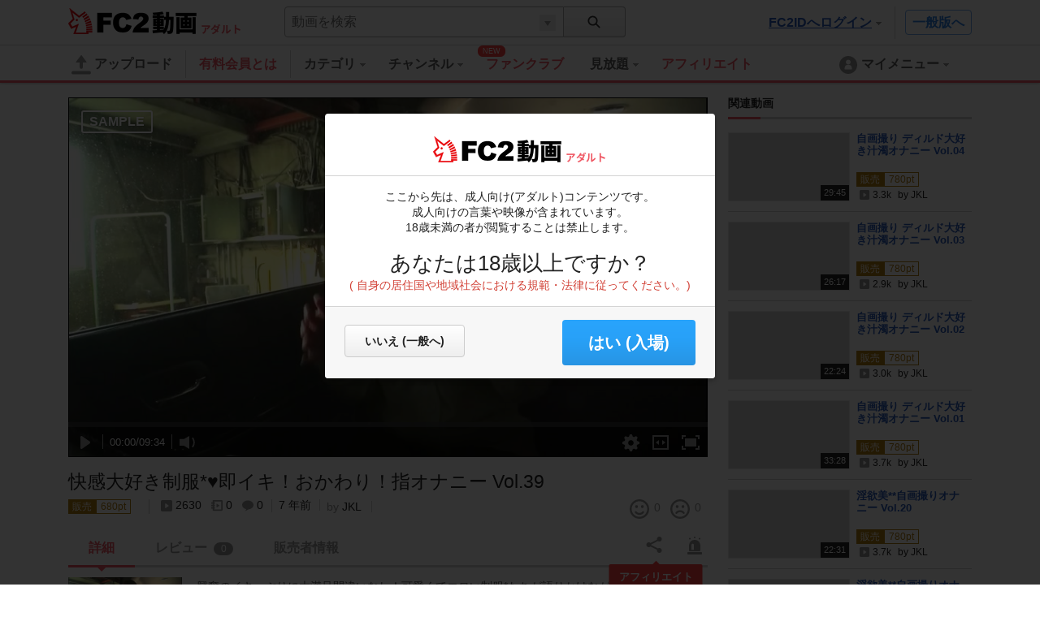

--- FILE ---
content_type: text/html; charset=UTF-8
request_url: https://video.fc2.com/a/content/20190123MR4LgTtH
body_size: 35196
content:
<!DOCTYPE html><html lang="ja" data-version="2"><head prefix="og: http://ogp.me/ns# fb: http://ogp.me/ns/fb# article: http://ogp.me/ns/article#"><meta charset="utf-8"><meta name="author" content="FC2,inc" /><meta name="copyright" content="FC2,inc" /><meta http-equiv="X-UA-Compatible" content="IE=edge"><title>快感大好き制服*♥即イキ！おかわり！指オナニー Vol.39 - FC2動画アダルト</title><meta name="keywords" content="FC2動画,動画,FC2,素人,オナニー,制服*"><meta name="referrer" content="always"><meta name="description" content="興奮のイキっぷりに大満足間違いなし！可愛くてエロい制服*たちが語りかけながら一度で足りず何度もイキまくる自画撮りオナニー！乳首イジリが好き、クリをひたすらイジるのが好き、指で中をかき回すのが好き、激しい指ピストンが好き！それぞれ個性ある*のオナニーをお楽しみください♥" /><meta name="referrer" content="always"><meta name="robots" content="INDEX,FOLLOW" /><meta name="viewport" content="width=device-width,initial-scale=1"><meta property="og:image" content="https://vip-videoprem26000-thumbnail2.fc2.com/up/thumb2/201901/23/M/20190123MR4LgTtH.jpg?20190123144630"><meta property="og:site_name" content="FC2動画"><meta property="og:description" content="興奮のイキっぷりに大満足間違いなし！可愛くてエロい制服*たちが語りかけながら一度で足りず何度もイキまくる自画撮りオナニー！乳首イジリが好き、クリをひたすらイジるのが好き、指で中をかき回すのが好き、激しい指ピストンが好き！それぞれ個性ある*のオナニーをお楽しみください♥"><meta property="og:type" content="website"><meta name="referrer" content="always"><link rel="canonical" href="https://video.fc2.com/ja/a/content/20190123MR4LgTtH" /><meta http-equiv="x-dns-prefetch-control" content="on"><link rel="dns-prefetch" href="http://static.fc2.com"/><link rel="dns-prefetch" href="http://media.fc2.com"/><link rel="dns-prefetch" href="http://analyzer-img.fc2.com"/><link rel="dns-prefetch" href="http://video-thumbnail.fc2.com"/><link rel="dns-prefetch" href="http://video-thumbnail2.fc2.com"/><link rel="alternate" href="https://liaoningmovie.net/a/content/20190123MR4LgTtH" hreflang="zh-Hans"/><link rel="alternate" href="https://video.fc2.com/de/a/content/20190123MR4LgTtH" hreflang="de"/><link rel="alternate" href="https://video.fc2.com/en/a/content/20190123MR4LgTtH" hreflang="en"/><link rel="alternate" href="https://video.fc2.com/es/a/content/20190123MR4LgTtH" hreflang="es"/><link rel="alternate" href="https://video.fc2.com/fr/a/content/20190123MR4LgTtH" hreflang="fr"/><link rel="alternate" href="https://video.fc2.com/id/a/content/20190123MR4LgTtH" hreflang="id"/><link rel="alternate" href="https://video.fc2.com/ja/a/content/20190123MR4LgTtH" hreflang="ja"/><link rel="alternate" href="https://video.fc2.com/ko/a/content/20190123MR4LgTtH" hreflang="ko"/><link rel="alternate" href="https://video.fc2.com/pt/a/content/20190123MR4LgTtH" hreflang="pt"/><link rel="alternate" href="https://video.fc2.com/ru/a/content/20190123MR4LgTtH" hreflang="ru"/><link rel="alternate" href="https://video.fc2.com/tw/a/content/20190123MR4LgTtH" hreflang="zh-Hant"/><link rel="alternate" href="https://video.fc2.com/vi/a/content/20190123MR4LgTtH" hreflang="vi"/><link rel="stylesheet" type="text/css" href="//static.fc2.com/video/css/u/bs/7acmXfmx5W4sPPLdldhdm.css"> <link rel="stylesheet" type="text/css" href="//static.fc2.com/share/css/u/cndxh7DE250z1fc.css"><link rel="stylesheet" type="text/css" href="//static.fc2.com/video/css/u/cm/7acmXfmx5W49_3bv3XZ3Y3aA.css"><link rel="stylesheet" type="text/css" href="//static.fc2.com/video/css/u/ind/7acmXfmx5W6d2TL4uyuwu1.css"><link rel="stylesheet" type="text/css" href="//static.fc2.com/video/css/u/ad/7acmXfmx5W4cnO7G7C7I.css"><link rel="shortcut icon" type="image/ico" href="//static.fc2.com/share/image/favicon.ico"><script>
(function(i,s,o,g,r,a,m){i['GoogleAnalyticsObject']=r;i[r]=i[r]||function(){(i[r].q=i[r].q||[]).push(arguments)},i[r].l=1*new Date();a=s.createElement(o), m=s.getElementsByTagName(o)[0];a.async=1;a.src=g;m.parentNode.insertBefore(a,m)})(window,document,'script','https://www.google-analytics.com/analytics.js','ga');
(function() { var trackingId, name = 'videofc2', configObject = {};
window._gaq = window._gaq || [];trackingId = 'UA-65429860-2';configObject['sampleRate'] = 2;configObject['name'] = name;
ga('create', trackingId, configObject);
ga('require', 'displayfeatures');
if(typeof ga.getAll !== 'function') ga.getAll = function(){ return []; };
typeof ga['getByName'] === 'function' ? ga.getByName(name).send('pageview') : ga(function() { ga.getByName(name).send('pageview'); });
})();
</script><link rel="alternate" href="ios-app://866843206/video.fc2.com"><!--[if lt IE 9]><script type="text/javascript" src="http://html5shim.googlecode.com/svn/trunk/html5.js"></script><![endif]--><meta http-equiv="x-pjax-version" content="ae3ce595bf4aaadbd1234b8eac136785"><script type="text/javascript">window._fc2t = window._fc2t || [];</script><script type="text/javascript">window.FC2VideoObject=window.FC2VideoObject||[];window.FC2VideoObject.push(['ae', '93d0fe6889c5922be4532832dedd4235']);window.FC2VideoObject.push(['be', '']);</script></head><body  data-browser-fit-class="vs-browser"><link rel="stylesheet" href="//static.fc2.com/video/css/u/vi/7acmXfmx5W9tOTLvuxuyuz.css" integrity="sha384-QlFLotXYD+f0XpDHqt9enBKWJvuG8t+vqAARqBw79Vye7wmuuZJkFcYUT9VsYhKm" crossorigin="anonymous"><link rel="stylesheet" href="//static.fc2.com/video/css_smartphone_new/u/fa/limited/player/7acmXfmx5W8_FubDux7OuK3Zp26emXJb205Mu_-w2YfOXldjdhds.css" integrity="sha384-jFfRSl6in5gJo7MGU4uhGo3crZzJW2aDP0ubkC4BeUIx9Mx1kIsKVVpdf1diaG2a" crossorigin="anonymous"><script type="text/javascript" src="//static.fc2.com/video/js/u/vi/4Y7eGzD5t7acmXfdhdldy.js" async></script><script>
(function(i,s,o,g,r,a,m){i['GoogleAnalyticsObject']=r;i[r]=i[r]||function(){(i[r].q=i[r].q||[]).push(arguments)},i[r].l=1*new Date();a=s.createElement(o), m=s.getElementsByTagName(o)[0];a.async=1;a.src=g;m.parentNode.insertBefore(a,m)})(window,document,'script','https://www.google-analytics.com/analytics.js','ga');
(function() { var trackingId, name = 'videofc2', configObject = {};
window._gaq = window._gaq || [];trackingId = 'UA-65429860-30';configObject['sampleRate'] = 2;name = 'video.play';configObject['name'] = name;
ga('create', trackingId, configObject);
ga('require', 'displayfeatures');
if(typeof ga.getAll !== 'function') ga.getAll = function(){ return []; };
typeof ga['getByName'] === 'function' ? ga.getByName(name).send('pageview') : ga(function() { ga.getByName(name).send('pageview'); });
})();
</script><script type="text/javascript" src="//static.fc2.com/video/js/u/counter/x8sua3Hv67umXldjdhdi.js" async></script><link rel="stylesheet" type="text/css" href="/static/video/css/plr/7acmXfmx5W8NmHzl5XZXa3ZA.css"><script type="text/javascript">window.FC2VideoObject=window.FC2VideoObject||[];window.FC2VideoObject.push(['ae', '93d0fe6889c5922be4532832dedd4235']);window.FC2VideoObject.push(['be', '']);window.FC2VideoObject.push(['ce', 'record.video.fc2.com']);window.FC2VideoObject.push(['M8MD',    '(2000) 動画読み込み中にエラーが発生しました。']);window.FC2VideoObject.push(['Ud0J400', '(2400) 動画の読み込みに失敗しました。']);window.FC2VideoObject.push(['Ud0J401', '(2401) 動画の読み込みに失敗しました。']);window.FC2VideoObject.push(['Ud0J403', '(2403) 動画の読み込みに失敗しました。']);window.FC2VideoObject.push(['Ud0J403', '(2403) 動画の読み込みに失敗しました。']);window.FC2VideoObject.push(['Ud0J600', '(2600) 動画の読み込みに失敗しました。']);   window.FC2VideoObject.push(['Ud0J601', '(2601) 動画の読み込みに失敗しました。']);   window.FC2VideoObject.push(['Ud0J602', '(2602) 動画の読み込みに失敗しました。']);   window.FC2VideoObject.push(['Ud0J603', '(2603) 動画の読み込みに失敗しました。']);   window.FC2VideoObject.push(['Ud0J048', '(2048) 動画の読み込みに失敗しました。']);   window.FC2VideoObject.push(['t7cZ3', 'FC2動画からログアウトしました。視聴を続けるには再度ログインしてください。']);window.FC2VideoObject.push(['T3Wm1', '高画質']);window.FC2VideoObject.push(['T3Wm2', '標準画質']);   window.FC2VideoObject.push(['T3Wm3', '低画質']);    window.FC2VideoObject.push(['T3Wm4', '標準画質 - 分割']);window.FC2VideoObject.push(['T3Wnauthor', '投稿者']);window.FC2VideoObject.push(['T3Wnprev_video', '前の動画']);window.FC2VideoObject.push(['T3Wnnext_video', '次の動画']);window.FC2VideoObject.push(['Z5j_0', '有料会員登録']);window.FC2VideoObject.push(['Z5j_2', 'FC2動画で視聴']);window.FC2VideoObject.push(['Z5j_3', 'この動画は削除または凍結されたか、ログインしない状態では閲覧できない設定になっています。']);window.FC2VideoObject.push(['Z5j_4', 'この動画は非公開設定になっているか、削除されました。']);window.FC2VideoObject.push(['Z5j_5', 'サーバにアクセスが集中しているため、ただいま配信を制限しています。']);window.FC2VideoObject.push(['Z5j_6', '優先して視聴するためには、有料登録が必要です。登録すれば、これ以外のコンテンツも、すべて優先して視聴できるようになります！&lt;br&gt;１ヶ月から申込みできて、完全定額なのも安心です。']);window.FC2VideoObject.push(['Z5j_7', '同時に複数の動画を見ることができません。&lt;br&gt;現在再生中の動画を停止してから、再読み込みを行ってください。']);window.FC2VideoObject.push(['Z5j_8', '動画を取得できませんでした。']);window.FC2VideoObject.push(['Z5j_11', '全編を視聴するには有料登録が必要です。登録すれば、これ以外のコンテンツも、すべて視聴できるようになります！&lt;br&gt;１ヶ月から申込みできて、完全定額なのも安心です。']);window.FC2VideoObject.push(['Z5j_12', '高画質を視聴']);window.FC2VideoObject.push(['Z5j_16', 'サーバへのアクセス集中を避ける為、24時間以内にhtmlつ以上の動画をご覧になられた方は、&lt;br&gt;22：30 〜 1：30 (日本時間)の間視聴を制限させて頂いております。&lt;br&gt;有料会員は無制限で動画を視聴でき、専用サーバーからの高速配信などの特典もあります。']);window.FC2VideoObject.push(['Z5j_18', 'サーバにアクセスが集中しているため、一日の視聴回数を制限しています。']);window.FC2VideoObject.push(['Z5j_22', '全編を視聴するには、マガブロを購入する必要があります。']);window.FC2VideoObject.push(['Z5j_23', 'マガブロ購入']);window.FC2VideoObject.push(['Z5j_36', '120分以上の動画を最後まで視聴するには有料会員登録が必要です。&lt;br&gt;有料会員は無制限で動画を視聴でき、専用サーバーからの高速配信などの特典もあります。']);window.FC2VideoObject.push(['Z5j_41', '動画ビットレートが高いため遅延が発生しています。&lt;u&gt;&lt;font color=&quot;#008CFF&quot;&gt;&lt;a href=&quot;html&quot; target=&quot;_blank&quot;&gt;有料会員&lt;/a&gt;&lt;/font&gt;&lt;/u&gt;では快適に視聴できるようになります。']);window.FC2VideoObject.push(['Z5j_42', '動画に遅延が発生してご迷惑をお掛けしています、再生に関する問題は&lt;u&gt;&lt;font color=&quot;#008CFF&quot;&gt;&lt;a href=&quot;html&quot; target=&quot;_blank&quot;&gt;こちらから&lt;/a&gt;&lt;/font&gt;&lt;/u&gt;お問い合わせ下さい。']);window.FC2VideoObject.push(['Z5j_43', 'この動画はコンテンツマーケットに投稿された動画の一部です。&lt;br&gt;続きを視聴したい場合は、下のボタンよりアクセスしてください。']);window.FC2VideoObject.push(['Z5j_45', '高画質再生にはFC2動画の有料会員登録が必要です']);window.FC2VideoObject.push(['Z5j_53', 'この動画はFC2ライブの有料録画動画サンプルです。']);window.FC2VideoObject.push(['Z5j_54', 'サンプル動画の再生が終了しました。']);window.FC2VideoObject.push(['Z5j_56', '全編視聴']);window.FC2VideoObject.push(['Z5j_57', '既に有料会員に登録済みの方は、FC2に&lt;u&gt;&lt;font color=&quot;#008CFF&quot;&gt;&lt;a href=&quot;html&quot; target=&quot;_blank&quot;&gt;ログイン&lt;/a&gt;&lt;/font&gt;&lt;/u&gt;してからこのページをリロードしてください。']);window.FC2VideoObject.push(['Z5j_58', 'このコンテンツはFC2ブログのマガブロ動画サンプルです。&lt;br&gt;全編を視聴するには、マガブロを購入する必要があります。']);window.FC2VideoObject.push(['Z5j_59', '引き続き視聴するには、有料会員登録が必要です。']);window.FC2VideoObject.push(['Z5j_60', '有料会員は、全てのコンテンツを専用サーバーから無制限で視聴できます。(販売動画を除く)１ヶ月から申込みできて、完全定額なのも安心です。']);window.FC2VideoObject.push(['p3P_33', 'コメントをここに入力する']);window.FC2VideoObject.push(['p3P_34', '文字色']);window.FC2VideoObject.push(['p3P_35', '文字サイズ']);window.FC2VideoObject.push(['p3P_36', '表示方向・位置']);window.FC2VideoObject.push(['p3P_37', 'コメント準備']);window.FC2VideoObject.push(['p3P_38', 'ビデオ準備']);window.FC2VideoObject.push(['p3P_86', '速度をテストする']);window.FC2VideoObject.push(['p3P_87', '再生に関する問題を報告する']);window.FC2VideoObject.push(['p3P_88', '全画面']);window.FC2VideoObject.push(['p3P_89', 'ブラウザ']);window.FC2VideoObject.push(['p3P_90', 'ワイド']);window.FC2VideoObject.push(['p3P_91', 'ノーマル']);window.FC2VideoObject.push(['p3P_92', '通常再生']);window.FC2VideoObject.push(['p3P_93', 'ループ再生']);window.FC2VideoObject.push(['Lg6_0', 'コメント機能 OFF']);window.FC2VideoObject.push(['Lg6_1', 'コメント機能 ON']);window.FC2VideoObject.push(['Lg6_3', '全画面']);window.FC2VideoObject.push(['Lg6_4', '全画面解除']);window.FC2VideoObject.push(['Lg6_6', '高画質に切換']);window.FC2VideoObject.push(['Lg6_7', '高画質配信解除']);window.FC2VideoObject.push(['Lg6_8', '高画質に変換中']);</script><script type="text/template" data-template-name="mo9Eev9soo" data-keep-original="true"><div class="fc2-video-container" tabindex="-1" data-video-container data-version="UzHF_sX03UxHINB2Lo2OCrzYjn9sFjWnIsTIKEwBnT9VuzM"><video class="main-video"></video><div class="fc2-video-comment-cover" data-cover-name="comment" aria-hidden="true"><canvas></canvas></div><div class="fc2-video-storyboard-cover" data-cover-name="storyboard" aria-hidden="true"><div class="fc2-video-cover" data-control-name="storyboard"></div><div class="fc2-video-cover" aria-hidden="false"></div></div><div class="fc2-video-text-cover" data-cover-name="loading" aria-hidden="true"><div class="cover-inner"><div class="cover-text"><div class="fc2-video-loading">Loading</div></div></div></div></div><div class="fc2-video-text-cover" data-cover-name="error" aria-hidden="true"><div class="cover-inner"><span class="cover-text" aria-live="polite" data-message-name="error">Error</span></div></div><div class="fc2-video-icon-cover" data-cover-name="play" aria-hidden="true"><div class="cover-inner"><span class="cover-icon"><svg class="fc2-video-icon_play" viewBox="0 0 80 80" version="1.1" xmlns="http://www.w3.org/2000/svg"><g><path d="M40,74 C21.2533333,74 6,58.7466667 6,40 C6,21.2533333 21.2533333,6 40,6 C58.7466667,6 74,21.2533333 74,40 C74,58.7466667 58.7466667,74 40,74 M40,0 C17.91,0 0,17.91 0,40 C0,62.09 17.91,80 40,80 C62.09,80 80,62.09 80,40 C80,17.91 62.09,0 40,0"></path><path d="M30,52.9786754 L30,27.0213246 C30,24.72165 32.1660101,23.2670002 33.9300256,24.3836401 L52.72856,37.4211654 C54.4238133,38.5951463 54.4238133,41.4048537 52.72856,42.5788346 L33.9300256,55.6163599 C32.1660101,56.7329998 30,55.27835 30,52.9786754"></path></g></svg></span></div></div><div class="fc2-video-bezel" data-bezel-name="play" aria-hidden="true"><div class="fc2-video-bezel-icon"><svg class="fc2-video-icon_play" viewBox="0 0 80 80" version="1.1" xmlns="http://www.w3.org/2000/svg"><g><path d="M40,74 C21.2533333,74 6,58.7466667 6,40 C6,21.2533333 21.2533333,6 40,6 C58.7466667,6 74,21.2533333 74,40 C74,58.7466667 58.7466667,74 40,74 M40,0 C17.91,0 0,17.91 0,40 C0,62.09 17.91,80 40,80 C62.09,80 80,62.09 80,40 C80,17.91 62.09,0 40,0"></path><path d="M30,52.9786754 L30,27.0213246 C30,24.72165 32.1660101,23.2670002 33.9300256,24.3836401 L52.72856,37.4211654 C54.4238133,38.5951463 54.4238133,41.4048537 52.72856,42.5788346 L33.9300256,55.6163599 C32.1660101,56.7329998 30,55.27835 30,52.9786754"></path></g></svg></div></div><div class="fc2-video-bezel" data-bezel-name="stop" aria-hidden="true"><div class="fc2-video-bezel-icon"><svg class="fc2-video-icon_stop" viewBox="0 0 80 80" version="1.1" xmlns="http://www.w3.org/2000/svg"><g><path d="M40,74 C21.2533333,74 6,58.7466667 6,40 C6,21.2533333 21.2533333,6 40,6 C58.7466667,6 74,21.2533333 74,40 C74,58.7466667 58.7466667,74 40,74 M40,0 C17.91,0 0,17.91 0,40 C0,62.09 17.91,80 40,80 C62.09,80 80,62.09 80,40 C80,17.91 62.09,0 40,0"></path><path d="M36,51.9022989 C36,53.9600575 34.5,55.6436782 32.6666667,55.6436782 L29.3333333,55.6436782 C27.5,55.6436782 26,53.9600575 26,51.9022989 L26,29.454023 C26,27.3962644 27.5,25.7126437 29.3333333,25.7126437 L32.6666667,25.7126437 C34.5,25.7126437 36,27.3962644 36,29.454023 L36,51.9022989 Z"></path><path d="M54,51.9022989 C54,53.9600575 52.5,55.6436782 50.6666667,55.6436782 L47.3333333,55.6436782 C45.5,55.6436782 44,53.9600575 44,51.9022989 L44,29.454023 C44,27.3962644 45.5,25.7126437 47.3333333,25.7126437 L50.6666667,25.7126437 C52.5,25.7126437 54,27.3962644 54,29.454023 L54,51.9022989 Z"></path></g></svg></div></div><div class="fc2-video-endscreen-cover" data-cover-name="endscreen" aria-hidden="true"><div class="cover-inner"><div class="cover-text"><div class="fc2-video-loading">Loading</div></div></div></div><div class="fc2-video-metadata" data-control-name="metadata" aria-hidden="true"><a href="" class="metadata-title" data-metadata-name="title" data-link-name="watch"></a><dl class="metadata-author" data-control-name="metadata-author"><dt data-gettext-key="author">投稿者名</dt><dd><a href="" data-metadata-name="author" data-link-name="author"></a></dd></dl></div><div class="fc2-video-controls" role="toolbar" data-control-name="video" aria-hidden="true"><div class="fc2-video-controls_section"><div class="fc2-video-progress-group" role="group" data-control-name="progress"><div class="fc2-video-progress_loaded"><div class="progress-bar" role="progressbar" data-progress-name="loaded" aria-valuenow="0"></div></div><div class="fc2-video-progress_elapsed"><div class="progress-bar" role="progressbar" data-progress-name="elapsed" aria-valuemax="0"></div></div><div class="fc2-video-progress_seek"><div class="progress-bar" role="progressbar" data-progress-name="seek" aria-valuemax="0"></div></div><div class="fc2-video-storyboard" data-control-name="storyboard" aria-hidden="true"><div class="time-display"><span class="time-frame" aria-live="polite" data-message-name="frame">00:00</span></div></div></div><div class="fc2-video-controls_left"><div class="fc2-video-controls_left_inner" style="display: table;"><div class="fc2-video-controls_left_inner_functions"><button class="fc2-video-button" role="button" data-button-name="prev" aria-hidden="true"><svg class="fc2-video-icon_prev" viewBox="0 0 24 24" version="1.1" xmlns="http://www.w3.org/2000/svg"><g transform="translate(-436.000000, -162.000000)"><g transform="translate(448.000000, 174.000000) scale(-1, 1) translate(-448.000000, -174.000000) translate(442.000000, 168.000000)"><rect x="10" y="0" width="2" height="12" rx="1"></rect><path d="M0,10.0558361 L0,1.94416395 C0,1.22551564 0.676878151,0.770937569 1.22813301,1.11988754 L7.102675,5.19411419 C7.63244167,5.56098322 7.63244167,6.43901678 7.102675,6.80588581 L1.22813301,10.8801125 C0.676878151,11.2290624 0,10.7744844 0,10.0558361"></path></g></g></svg></button><div class="fc2-video-ui-separator" aria-labelledby="prev" aria-hidden="true"></div><button class="fc2-video-button" role="button" aria-live="polite" data-button-name="play"><span data-label-name="play"><svg class="fc2-video-icon_play" viewBox="0 0 24 24" version="1.1" xmlns="http://www.w3.org/2000/svg"><g transform="translate(6.000000, 4.000000)"><path d="M0,14.4893377 L0,1.51066232 C0,0.360825017 1.08300504,-0.36649989 1.96501281,0.191820059 L11.36428,6.71058271 C12.2119067,7.29757314 12.2119067,8.70242686 11.36428,9.28941729 L1.96501281,15.8081799 C1.08300504,16.3664999 0,15.639175 0,14.4893377"></path></g></svg></span><span data-label-name="pause" aria-hidden="true"><svg class="fc2-video-icon_pause" viewBox="0 0 24 24" version="1.1" xmlns="http://www.w3.org/2000/svg"><g transform="translate(6.000000, 4.000000)"><rect x="0" y="0" width="4" height="16" rx="2"></rect><rect x="8" y="0" width="4" height="16" rx="2"></rect></g></svg></span></button><div class="fc2-video-ui-separator" aria-labelledby="next" aria-hidden="true"></div><button class="fc2-video-button" role="button" data-button-name="next" aria-hidden="true"><svg class="fc2-video-icon_next" viewBox="0 0 24 24" version="1.1" xmlns="http://www.w3.org/2000/svg"><g transform="translate(-404.000000, -162.000000)"><g transform="translate(410.000000, 168.000000)"><rect x="10" y="0" width="2" height="12" rx="1"></rect><path d="M0,10.0558361 L0,1.94416395 C0,1.22551564 0.676878151,0.770937569 1.22813301,1.11988754 L7.102675,5.19411419 C7.63244167,5.56098322 7.63244167,6.43901678 7.102675,6.80588581 L1.22813301,10.8801125 C0.676878151,11.2290624 0,10.7744844 0,10.0558361"></path></g></g></svg></button><div class="fc2-video-ui-separator"></div><div class="fc2-video-time-display" role="group" data-message-name="time"><span class="time-current" aria-live="polite" data-message-name="current">00:00</span><span class="time-separator">/</span><span class="time-duration" aria-live="polite" data-message-name="duration">00:00</span></div><div class="fc2-video-ui-separator"></div><div class="fc2-video-volume-group" role="group" data-control-name="volume"><button class="fc2-video-button" role="button" aria-live="polite" data-button-name="volume"><span data-label-name="mute"><svg class="fc2-video-icon_volume" viewBox="0 0 24 24" version="1.1" xmlns="http://www.w3.org/2000/svg"><g transform="translate(0.000000, 4.000000)"><path d="M21.4999146,8.46757915 L23.7058293,6.26166449 L21.8150453,4.3708805 L19.6091307,6.57679516 L17.403216,4.3708805 L15.512432,6.26166449 L17.7183467,8.46757915 L15.512432,10.6734938 L17.403216,12.5642778 L19.6091307,10.3583631 L21.8150453,12.5642778 L23.7058293,10.6734938 L21.4999146,8.46757915 Z M5.46709944,3.76377763 L0,3.76377763 L0,12.0828028 L5.46709944,12.0828028 L12,16 L12,0 L5.46709944,3.76377763 Z"></path></g></svg></span><span data-label-name="small" aria-hidden="true"><svg class="fc2-video-icon_volume" viewBox="0 0 24 24" version="1.1" xmlns="http://www.w3.org/2000/svg"><g transform="translate(0.000000, 4.000000)"><path d="M5.46709944,3.76377763 L0,3.76377763 L0,12.0828028 L5.46709944,12.0828028 L12,16 L12,0 L5.46709944,3.76377763 Z M15.1774671,13.025365 C16.2751328,11.6531716 16.9351583,9.91598084 16.9351583,8.02191709 C16.9351583,6.12785333 16.2751328,4.39066262 15.1774671,3.01846914 L16.446267,1.74966925 C17.8634724,3.44942435 18.7178065,5.63539675 18.7178065,8.02191709 C18.7178065,10.4084374 17.8634724,12.5944098 16.446267,14.2946106 L15.1774671,13.025365 Z"></path></g></svg></span><span data-label-name="large" aria-hidden="true"><svg class="fc2-video-icon_volume" viewBox="0 0 24 24" version="1.1" xmlns="http://www.w3.org/2000/svg"><g transform="translate(0.000000, 3.000000)"><path d="M5.46709944,4.74684105 L0,4.74684105 L0,12.746841 L5.46709944,12.746841 L12,16.5138182 L12,1.1274 L5.46709944,4.74684105 Z M16.1714442,14.7913866 L15,13.6195309 C16.0134412,12.3526265 16.6228227,10.7487313 16.6228227,9 C16.6228227,7.25126869 16.0134412,5.64737347 15,4.38046907 L16.1714442,3.20902483 C17.4799067,4.77835688 18.2686874,6.79659855 18.2686874,9 C18.2686874,11.2034015 17.4799067,13.2216431 16.1714442,14.7913866 Z M19.3800576,18 L18.2082019,16.8277328 C20.0347003,14.731724 21.1489508,11.9987656 21.1489508,9 C21.1489508,6.0012344 20.0347003,3.26827596 18.2082019,1.17185571 L19.3800576,0 C21.5032232,2.3963791 22.7948155,5.54656426 22.7948155,9 C22.7948155,12.4534357 21.5032232,15.6036209 19.3800576,18 Z"></path></g></svg></span></button><div class="volume-progress-container" data-control-name="progress" aria-hidden="true"><div class="fc2-video-progress_volume"><div class="progress-inner"><div class="progress-bar" role="progressbar" data-progress-name="volume" aria-valuenow="0" aria-valuemin="0" aria-valuemax="1" data-vertical="true"><span class="handle"></span></div></div></div></div></div></div><div class="fc2-video-comment" data-control-name="comment" ><div class="comment-wrap" style="display: table; width: 100%; padding-right: 20px;"><div class="fc2-video-comment_palette"><button class="fc2-video-comment_button" data-button-name="palette" aria-controls="Cah8oophai"><svg class="fc2-video-icon_text_style" version="1.1" xmlns="http://www.w3.org/2000/svg" viewBox="0 0 24 24" style="enable-background:new 0 0 24 24;" xml:space="preserve"><path d="M19.5,9.7h-3L15,13.9L10.7,1.6H6.4L0,19.7h3.9L5.2,16h6.6l1.2,3.7l-1,2.8h2.8l0.9-2.6h4.7l0.8,2.6H24L19.5,9.7z M6.2,12.8 l2.3-7.1l2.3,7.1H6.2z M16.4,17.6L16.4,17.6l1.6-5l1.6,5H16.4z"/></svg><span class="fc2-video-comment_button_selected_color" data-button_icon="color" aria-color="white"></span></button><div class="fc2-video-comment_palette_dialog" data-control-name="comment_style" id="Cah8oophai" data-keep-layer="true" aria-hidden="true"><dl><dd><span class="fc2-video-comment_palette_color" data-text-color="black"><svg class="fc2-video-icon_text_color_black" version="1.1" xmlns="http://www.w3.org/2000/svg" x="0px" y="0px" viewBox="0 0 24 24" style="enable-background:new 0 0 24 24;" xml:space="preserve"><g><path d="M9.2,0h5.7l8.5,24h-5.4l-1.6-4.9H7.5L5.9,24H0.6L9.2,0z M8.9,14.9H15l-3-9.4L8.9,14.9z"/></g></svg></span><span class="fc2-video-comment_palette_color" data-text-color="white" aria-selected="true"><svg class="fc2-video-icon_text_color_white" version="1.1" xmlns="http://www.w3.org/2000/svg" x="0px" y="0px" viewBox="0 0 24 24" style="enable-background:new 0 0 24 24;" xml:space="preserve"><g><path d="M9.2,0h5.7l8.5,24h-5.4l-1.6-4.9H7.5L5.9,24H0.6L9.2,0z M8.9,14.9H15l-3-9.4L8.9,14.9z"/></g></svg></span><span class="fc2-video-comment_palette_color" data-text-color="red"><svg class="fc2-video-icon_text_color_red" version="1.1" xmlns="http://www.w3.org/2000/svg" x="0px" y="0px" viewBox="0 0 24 24" style="enable-background:new 0 0 24 24;" xml:space="preserve"><g><path d="M9.2,0h5.7l8.5,24h-5.4l-1.6-4.9H7.5L5.9,24H0.6L9.2,0z M8.9,14.9H15l-3-9.4L8.9,14.9z"/></g></svg></span><span class="fc2-video-comment_palette_color" data-text-color="pink"><svg class="fc2-video-icon_text_color_pink" version="1.1" xmlns="http://www.w3.org/2000/svg" x="0px" y="0px" viewBox="0 0 24 24" style="enable-background:new 0 0 24 24;" xml:space="preserve"><g><path d="M9.2,0h5.7l8.5,24h-5.4l-1.6-4.9H7.5L5.9,24H0.6L9.2,0z M8.9,14.9H15l-3-9.4L8.9,14.9z"/></g></svg></span><span class="fc2-video-comment_palette_color" data-text-color="orange"><svg class="fc2-video-icon_text_color_orange" version="1.1" xmlns="http://www.w3.org/2000/svg" x="0px" y="0px" viewBox="0 0 24 24" style="enable-background:new 0 0 24 24;" xml:space="preserve"><g><path d="M9.2,0h5.7l8.5,24h-5.4l-1.6-4.9H7.5L5.9,24H0.6L9.2,0z M8.9,14.9H15l-3-9.4L8.9,14.9z"/></g></svg></span><span class="fc2-video-comment_palette_color" data-text-color="yellow"><svg class="fc2-video-icon_text_color_yellow" version="1.1" xmlns="http://www.w3.org/2000/svg" x="0px" y="0px" viewBox="0 0 24 24" style="enable-background:new 0 0 24 24;" xml:space="preserve"><g><path d="M9.2,0h5.7l8.5,24h-5.4l-1.6-4.9H7.5L5.9,24H0.6L9.2,0z M8.9,14.9H15l-3-9.4L8.9,14.9z"/></g></svg></span><span class="fc2-video-comment_palette_color" data-text-color="green"><svg class="fc2-video-icon_text_color_green" version="1.1" xmlns="http://www.w3.org/2000/svg" x="0px" y="0px" viewBox="0 0 24 24" style="enable-background:new 0 0 24 24;" xml:space="preserve"><g><path d="M9.2,0h5.7l8.5,24h-5.4l-1.6-4.9H7.5L5.9,24H0.6L9.2,0z M8.9,14.9H15l-3-9.4L8.9,14.9z"/></g></svg></span><span class="fc2-video-comment_palette_color" data-text-color="cyan"><svg class="fc2-video-icon_text_color_cyan" version="1.1" xmlns="http://www.w3.org/2000/svg" x="0px" y="0px" viewBox="0 0 24 24" style="enable-background:new 0 0 24 24;" xml:space="preserve"><g><path d="M9.2,0h5.7l8.5,24h-5.4l-1.6-4.9H7.5L5.9,24H0.6L9.2,0z M8.9,14.9H15l-3-9.4L8.9,14.9z"/></g></svg></span><span class="fc2-video-comment_palette_color" data-text-color="blue"><svg class="fc2-video-icon_text_color_blue" version="1.1" xmlns="http://www.w3.org/2000/svg" x="0px" y="0px" viewBox="0 0 24 24" style="enable-background:new 0 0 24 24;" xml:space="preserve"><g><path d="M9.2,0h5.7l8.5,24h-5.4l-1.6-4.9H7.5L5.9,24H0.6L9.2,0z M8.9,14.9H15l-3-9.4L8.9,14.9z"/></g></svg></span><span class="fc2-video-comment_palette_color" data-text-color="purple"><svg class="fc2-video-icon_text_color_purple" version="1.1" xmlns="http://www.w3.org/2000/svg" x="0px" y="0px" viewBox="0 0 24 24" style="enable-background:new 0 0 24 24;" xml:space="preserve"><g><path d="M9.2,0h5.7l8.5,24h-5.4l-1.6-4.9H7.5L5.9,24H0.6L9.2,0z M8.9,14.9H15l-3-9.4L8.9,14.9z"/></g></svg></span></dd><dd><span class="fc2-video-comment_palette_size" data-text-size="small"><svg class="fc2-video-icon_text_size_small" version="1.1" xmlns="http://www.w3.org/2000/svg" x="0px" y="0px" viewBox="0 0 24 24" style="enable-background:new 0 0 24 24;" xml:space="preserve"><g><path d="M9.2,0h5.7l8.5,24h-5.4l-1.6-4.9H7.5L5.9,24H0.6L9.2,0z M8.9,14.9H15l-3-9.4L8.9,14.9z"/></g></svg></span><span class="fc2-video-comment_palette_size" data-text-size="middle" aria-selected="true"><svg class="fc2-video-icon_text_size_middle" version="1.1" xmlns="http://www.w3.org/2000/svg" x="0px" y="0px" viewBox="0 0 24 24" style="enable-background:new 0 0 24 24;" xml:space="preserve"><g><path d="M9.2,0h5.7l8.5,24h-5.4l-1.6-4.9H7.5L5.9,24H0.6L9.2,0z M8.9,14.9H15l-3-9.4L8.9,14.9z"/></g></svg></span><span class="fc2-video-comment_palette_size" data-text-size="large"><svg class="fc2-video-icon_text_size_large" version="1.1" xmlns="http://www.w3.org/2000/svg" x="0px" y="0px" viewBox="0 0 24 24" style="enable-background:new 0 0 24 24;" xml:space="preserve"><g><path d="M9.2,0h5.7l8.5,24h-5.4l-1.6-4.9H7.5L5.9,24H0.6L9.2,0z M8.9,14.9H15l-3-9.4L8.9,14.9z"/></g></svg></span></dd><dd><span class="fc2-video-comment_palette_position fc2-video-comment_palette_position_top" data-text-position="top"><svg class="fc2-video-icon_text_position_top" version="1.1" xmlns="http://www.w3.org/2000/svg" x="0px" y="0px" viewBox="0 0 24 10" style="enable-background:new 0 0 24 10;" xml:space="preserve"><path d="M20.7,0.3h-2.2l-2.7,7.6l-2.7-7.6h-2.2L8.2,7.9L5.5,0.3H3.3L0,9.7h2l0.6-1.9h3.4l0.6,1.9h0.9h1.2h0.8l0.6-1.9h3.4l0.6,1.9 h0.9h1.2h0.8l0.6-1.9h3.4l0.6,1.9H24L20.7,0.3z M3.2,6.1l1.2-3.7l1.2,3.7H3.2z M10.8,6.1L12,2.5l1.2,3.7H10.8z M18.4,6.1l1.2-3.7 l1.2,3.7H18.4z"/></svg></span><span class="fc2-video-comment_palette_position fc2-video-comment_palette_position_normal" data-text-position="normal" aria-selected="true"><svg class="fc2-video-icon_text_position_normal" version="1.1" xmlns="http://www.w3.org/2000/svg" x="0px" y="0px" viewBox="0 0 24 10" style="enable-background:new 0 0 24 10;" xml:space="preserve"><g><path d="M21.5,7.9l-2.7-7.6h-2.2l-2.7,7.6l-2.7-7.6H9L5.7,9.7h2l0.6-1.9h3.4l0.6,1.9h0.9h1.2h0.8l0.6-1.9h3.4L20,9.7h0.9h1.2h0.8 l0.6-1.9H24v-7L21.5,7.9z M8.9,6.1l1.2-3.7l1.2,3.7H8.9z M16.4,6.1l1.2-3.7l1.2,3.7H16.4z"/><polygon points="5.9,4.2 3,4.2 3,2.2 0,5 3,7.7 3,5.7 5.9,5.7"/></g></svg></span><span class="fc2-video-comment_palette_position fc2-video-comment_palette_position_bottom" data-text-position="bottom"><svg class="fc2-video-icon_text_position_bottom" version="1.1" xmlns="http://www.w3.org/2000/svg" x="0px" y="0px" viewBox="0 0 24 10" style="enable-background:new 0 0 24 10;" xml:space="preserve"><path d="M20.7,0.3h-2.2l-2.7,7.6l-2.7-7.6h-2.2L8.2,7.9L5.5,0.3H3.3L0,9.7h2l0.6-1.9h3.4l0.6,1.9h0.9h1.2h0.8l0.6-1.9h3.4l0.6,1.9 h0.9h1.2h0.8l0.6-1.9h3.4l0.6,1.9H24L20.7,0.3z M3.2,6.1l1.2-3.7l1.2,3.7H3.2z M10.8,6.1L12,2.5l1.2,3.7H10.8z M18.4,6.1l1.2-3.7 l1.2,3.7H18.4z"/></svg></span></dd></dl></div></div><!--<button class="fc2-video-comment_button" data-button-name="submit">[send]</button>--><input class="fc2-video-comment_text" type="text" name="comment" placeholder="enterでコメント送信"></div></div></div></div><div class="fc2-video-controls_right"><button class="fc2-video-button" role="button" data-button-name="comment"><label data-label-name="shown" aria-hidden="false" aria-disabled="false">
                            <svg class="fc2-video-icon_comment_show" version="1.1" xmlns="http://www.w3.org/2000/svg" x="0px" y="0px" viewBox="0 0 24 24" style="enable-background:new 0 0 24 24;" xml:space="preserve"><style type="text/css">.st0{fill:#989898;}</style><path class="st0" d="M13.7,19.5c-3.1,2.2-8.2,3.7-8.2,3.7s2.1-1.5,3.4-3.9C3.8,18.2,0,14.5,0,10.2C0,5,5.4,0.8,12,0.8S24,5,24,10.2
C24,15,19.5,18.9,13.7,19.5z M5.2,8.8c-0.9,0-1.7,0.8-1.7,1.7s0.8,1.7,1.7,1.7s1.7-0.8,1.7-1.7S6.1,8.8,5.2,8.8z M12,8.8
c-0.9,0-1.7,0.8-1.7,1.7s0.8,1.7,1.7,1.7s1.7-0.8,1.7-1.7S12.9,8.8,12,8.8z M18.8,8.8c-0.9,0-1.7,0.8-1.7,1.7s0.8,1.7,1.7,1.7
c0.9,0,1.7-0.8,1.7-1.7S19.7,8.8,18.8,8.8z"/></svg>
                        </label>
                        <label data-label-name="hidden" aria-hidden="true" aria-disabled="false">
                            <svg class="fc2-video-icon_comment_hide" version="1.1" xmlns="http://www.w3.org/2000/svg" x="0px" y="0px" viewBox="0 0 24 24" style="enable-background:new 0 0 24 24;" xml:space="preserve"><style type="text/css">.st0{fill:#989898;}</style><g><g><path class="st0" d="M2.8,4.1C1.1,5.8,0,7.9,0,10.2c0,4.3,3.8,8,8.9,9.1c-1.3,2.4-3.4,3.9-3.4,3.9s5.1-1.5,8.2-3.7c1.3-0.1,2.5-0.5,3.7-0.9L2.8,4.1z M5.2,12.2c-0.9,0-1.7-0.8-1.7-1.7c0-0.9,0.8-1.7,1.7-1.7s1.7,0.8,1.7,1.7C6.9,11.4,6.1,12.2,5.2,12.2z"/><path class="st0" d="M20.8,16.6c2-1.7,3.2-3.9,3.2-6.4c0-5.2-5.4-9.4-12-9.4C9.9,0.8,7.9,1.2,6.1,2L20.8,16.6z M18.8,8.8c0.9,0,1.7,0.8,1.7,1.7c0,0.9-0.8,1.7-1.7,1.7c-0.9,0-1.7-0.8-1.7-1.7C17.1,9.6,17.9,8.8,18.8,8.8z"/></g><rect x="11.3" y="-1.9" transform="matrix(0.7071 -0.7071 0.7071 0.7071 -4.1395 11.9684)" class="st0" width="2.1" height="25.7"/></g></svg>
                        </label></button><button class="fc2-video-button" tabindex="-1" data-button-name="quality" data-control-name="quality"><label data-label-name="1" aria-hidden="false" aria-disabled="false"><svg class="fc2-video-icon_hq" viewBox="0 0 24 24" version="1.1" xmlns="http://www.w3.org/2000/svg"><g transform="translate(0.000000, 3.000000)"><polygon points="7.2747 1.2176 7.2747 6.3476 2.7547 6.3476 2.7547 1.2176 -0.0003 1.2176 -0.0003 14.5676 2.7547 14.5676 2.7547 8.9806 7.2747 8.9806 7.2747 14.5676 10.0107 14.5676 10.0107 1.2176"></polygon><path d="M20.6123,7.8525 C20.6123,5.4165 19.5683,3.3965 17.6953,3.3965 C15.8233,3.3965 14.7433,5.4165 14.7433,7.9125 C14.7243,10.4475 15.8413,12.3875 17.6773,12.3875 C19.5323,12.3875 20.6123,10.4675 20.6123,7.8525 L20.6123,7.8525 Z M23.0003,15.9995 C20.6563,16.3745 18.2003,14.7995 18.2003,14.7995 C18.2003,14.7995 17.4253,14.8045 17.1373,14.7845 C14.4003,14.5865 11.8433,12.3685 11.8433,8.0105 C11.8433,4.0105 14.1483,0.9995 17.7673,0.9995 C21.4763,0.9995 23.5113,4.0885 23.5113,7.7335 C23.5113,10.7645 22.2333,12.9035 20.6313,13.6955 C20.6313,13.6955 21.9373,14.3745 23.5653,14.5275 L23.0003,15.9995 Z"></path></g></svg></label><label data-label-name="2" aria-hidden="false" aria-disabled="false"><svg class="fc2-video-icon_nq" viewBox="0 0 24 24" version="1.1" xmlns="http://www.w3.org/2000/svg"><g transform="translate(0.000000, 3.000000)"><polygon points="7.2747 1.2176 7.2747 6.3476 2.7547 6.3476 2.7547 1.2176 -0.0003 1.2176 -0.0003 14.5676 2.7547 14.5676 2.7547 8.9806 7.2747 8.9806 7.2747 14.5676 10.0107 14.5676 10.0107 1.2176"></polygon><path d="M20.6123,7.8525 C20.6123,5.4165 19.5683,3.3965 17.6953,3.3965 C15.8233,3.3965 14.7433,5.4165 14.7433,7.9125 C14.7243,10.4475 15.8413,12.3875 17.6773,12.3875 C19.5323,12.3875 20.6123,10.4675 20.6123,7.8525 L20.6123,7.8525 Z M23.0003,15.9995 C20.6563,16.3745 18.2003,14.7995 18.2003,14.7995 C18.2003,14.7995 17.4253,14.8045 17.1373,14.7845 C14.4003,14.5865 11.8433,12.3685 11.8433,8.0105 C11.8433,4.0105 14.1483,0.9995 17.7673,0.9995 C21.4763,0.9995 23.5113,4.0885 23.5113,7.7335 C23.5113,10.7645 22.2333,12.9035 20.6313,13.6955 C20.6313,13.6955 21.9373,14.3745 23.5653,14.5275 L23.0003,15.9995 Z"></path></g></svg></label><label data-label-name="3" aria-hidden="false" aria-disabled="false"><svg class="fc2-video-icon_nq" viewBox="0 0 24 24" version="1.1" xmlns="http://www.w3.org/2000/svg"><g transform="translate(0.000000, 3.000000)"><polygon points="7.2747 1.2176 7.2747 6.3476 2.7547 6.3476 2.7547 1.2176 -0.0003 1.2176 -0.0003 14.5676 2.7547 14.5676 2.7547 8.9806 7.2747 8.9806 7.2747 14.5676 10.0107 14.5676 10.0107 1.2176"></polygon><path d="M20.6123,7.8525 C20.6123,5.4165 19.5683,3.3965 17.6953,3.3965 C15.8233,3.3965 14.7433,5.4165 14.7433,7.9125 C14.7243,10.4475 15.8413,12.3875 17.6773,12.3875 C19.5323,12.3875 20.6123,10.4675 20.6123,7.8525 L20.6123,7.8525 Z M23.0003,15.9995 C20.6563,16.3745 18.2003,14.7995 18.2003,14.7995 C18.2003,14.7995 17.4253,14.8045 17.1373,14.7845 C14.4003,14.5865 11.8433,12.3685 11.8433,8.0105 C11.8433,4.0105 14.1483,0.9995 17.7673,0.9995 C21.4763,0.9995 23.5113,4.0885 23.5113,7.7335 C23.5113,10.7645 22.2333,12.9035 20.6313,13.6955 C20.6313,13.6955 21.9373,14.3745 23.5653,14.5275 L23.0003,15.9995 Z"></path></g></svg></label></button><button class="fc2-video-button" role="button" aria-live="polite" data-button-name="theater"><span data-label-name="theater"><svg class="fc2-video-icon_theater" viewBox="0 0 24 24" version="1.1" xmlns="http://www.w3.org/2000/svg"><g transform="translate(-276.000000, -122.000000)"><g transform="translate(274.000000, 119.000000)"><g transform="translate(2.000000, 3.000000)"><path d="M2,3v18h20V3H2z M20,19H4V5h16V19z"/><polygon points="10,15 10,9 6,12"/><polygon points="14,9 14,15 18,12"/></g></g></g></svg></span><span data-label-name="default" aria-hidden="true"><svg class="fc2-video-icon_theater" viewBox="0 0 24 24" version="1.1" xmlns="http://www.w3.org/2000/svg"><g transform="translate(-306.000000, -119.000000)"><g transform="translate(306.000000, 119.000000)"><g transform="translate(2.000000, 3.000000)"><path d="M0,0v18h20V0H0z M18,16H2V2h16V16z"/><polygon points="4,12 4,6 8,9"/><polygon points="16,6 16,12 12,9"/></g></g></g></svg></span></button><div class="fc2-video-ui-separator" data-separator-name="fullscreen"></div><button class="fc2-video-button" role="button" aria-live="polite" data-button-name="fullscreen"><span data-label-name="fullscreen"><svg class="fc2-video-icon_fullscreen" viewBox="0 0 24 24" version="1.1" xmlns="http://www.w3.org/2000/svg"><g transform="translate(1.000000, 3.000000)"><polygon points="4 14 18 14 18 4 4 4"></polygon><polygon points="5 0 2.785 0 0 0 0 1.011 0 5 2 5 2 2 5 2"></polygon><polygon points="22 5 22 1.011 22 0 19.185 0 17 0 17 2 20 2 20 5"></polygon><polygon points="0 13 0 16.011 0 18 2.785 18 5 18 5 16 2 16 2 13"></polygon><polygon points="17 18 19.185 18 22 18 22 16.011 22 13 20 13 20 16 17 16"></polygon></g></svg></span><span data-label-name="default" aria-hidden="true"><svg class="fc2-video-icon_fullscreen" viewBox="0 0 24 24" version="1.1" xmlns="http://www.w3.org/2000/svg"><g transform="translate(3.000000, 4.000000)"><polygon transform="translate(3.000000, 3.000000) rotate(-180.000000) translate(-3.000000, -3.000000) " points="6 8.8817842e-16 0 1.77635684e-15 8.8817842e-16 6 2 6 2 2 6 2"></polygon><polygon transform="translate(15.000000, 3.000000) rotate(-180.000000) translate(-15.000000, -3.000000) " points="18 6 18 0 12 8.8817842e-16 12 2 16 2 16 6"></polygon><polygon transform="translate(3.000000, 13.000000) rotate(-180.000000) translate(-3.000000, -13.000000) " points="2.66453526e-15 10 1.77635684e-15 16 6 16 6 14 2 14 2 10"></polygon><polygon transform="translate(15.000000, 13.000000) rotate(-180.000000) translate(-15.000000, -13.000000) " points="12 16 18 16 18 10 16 10 16 14 12 14"></polygon></g></svg></span></button></div></div></div><div class="fc2-video-comment-cover" data-cover-name="comment" aria-hidden="true"><ul></ul></div></script><script type="text/template" data-template-name="yooPh8quai" data-keep-original="true"><div class="fc2-video-container" tabindex="-1" data-video-container data-version="UzHF_sX03UxHINB2Lo2OCrzYjn9sFjWnIsTIKEwBnT9VuzM"><video class="main-video"></video><div class="fc2-video-text-cover" data-cover-name="loading" aria-hidden="true"><div class="cover-inner"><div class="cover-text"><div class="fc2-video-loading">Loading</div></div></div></div></div><div class="fc2-video-controls fc2-video-controls_tiny" role="toolbar" data-control-name="video" aria-hidden="false"><div class="fc2-video-progress-group" role="group" data-control-name="progress"><div class="fc2-video-progress_loaded"><div class="progress-bar" role="progressbar" data-progress-name="loaded" aria-valuenow="0"></div></div><div class="fc2-video-progress_elapsed"><div class="progress-bar" role="progressbar" data-progress-name="elapsed" aria-valuemax="0"></div></div><div class="fc2-video-progress_seek"><div class="progress-bar" role="progressbar" data-progress-name="seek" aria-valuemax="0"></div></div><div class="fc2-video-storyboard" data-control-name="storyboard" aria-hidden="true"><div class="time-display"><span class="time-frame" aria-live="polite" data-message-name="frame">00:00</span></div></div></div></div></script><script type="text/template" data-template-name="at4pa9baGh" data-version="UzHF_sX03UxHINB2Lo2OCrzYjn9sFjWnIsTIKEwBnT9VuzM"><div class="fc2-video-container" tabindex="-1" data-video-container><video class="main-video"></video><div class="fc2-video-text-cover" data-cover-name="loading" aria-hidden="true"><div class="cover-inner"><div class="cover-text"><div class="fc2-video-loading">Loading</div></div></div></div></div><div class="fc2-video-text-cover" data-cover-name="error" aria-hidden="true"><div class="cover-inner"><span class="cover-text" aria-live="polite" data-message-name="error">Error</span></div></div><div class="fc2-video-endscreen-cover fc2-video-text-cover" data-cover-name="endscreen" aria-hidden="true"><div class="cover-inner"><div class="cover-text"><div class="fc2-video-loading">Loading</div></div></div></div><div class="fc2-video-mobile-controls" role="toolbar" data-control-name="video" aria-hidden="false"><div class="fc2-video-mobile-controls_right"><div class="fc2-video-quality-button"><select class="fc2-video-quality-select" name="quality" data-control-name="quality"><option value="1">高画質</option><option value="2">標準</option><option value="3">モバイル</option><option value="4">標準（分割）</option></select></div><a href="http://help.fc2.com/video/" target="_blank" class="fc2-video-help-button" role="button" title="help"><svg class="fc2-video-icon_question" viewBox="0 0 16 16" version="1.1" xmlns="http://www.w3.org/2000/svg"><g><path d="M8,0C3.582,0,0,3.582,0,8s3.582,8,8,8s8-3.582,8-8S12.418,0,8,0z M9.033,12.445H7.121v-1.663h1.912V12.445zM10.856,7.278c-0.161,0.208-0.472,0.472-0.932,0.794L9.473,8.389c-0.247,0.173-0.41,0.374-0.491,0.604C8.931,9.14,8.902,9.366,8.898,9.673H7.165c0.026-0.648,0.094-1.097,0.204-1.344C7.48,8.082,7.765,7.796,8.224,7.474l0.466-0.328c0.153-0.104,0.276-0.217,0.37-0.339c0.17-0.211,0.255-0.443,0.255-0.696c0-0.292-0.095-0.558-0.284-0.797s-0.535-0.36-1.037-0.36c-0.493,0-0.843,0.148-1.049,0.443s-0.31,0.603-0.31,0.921H4.786C4.838,5.224,5.262,4.449,6.06,3.992c0.503-0.292,1.121-0.438,1.854-0.438c0.963,0,1.764,0.207,2.401,0.622c0.637,0.415,0.955,1.028,0.955,1.842C11.271,6.517,11.133,6.937,10.856,7.278z"/></g></svg></a></div></div></script><style type="text/css">.fc2-video-comment_palette_dialog[aria-hidden="true"]{display:none;}</style><div class="c-modal-101" aria-hidden="false" role="dialog" aria-label="age check"><div class="c-modal-101_content"><div class="c-modal-101_logo"><span class="c-logo-video-111"><a href="https://fc2.com/ja/" class="c-logo-video-111_ig" data-tk-event="click" data-tk-category="header-101-link">FC2</a><a href="//video.fc2.com/a/" class="c-logo-video-111_svs"><span class="c-logo-video-111_svsNm">動画</span><span class="c-logo-video-111_svsIsa">アダルト</span></a></span></div><div class="c-modal-101_row"><p>ここから先は、成人向け(アダルト)コンテンツです。<br>成人向けの言葉や映像が含まれています。<br>18歳未満の者が閲覧することは禁止します。</p></div><div class="c-modal-101_row"><p class="c-modal-101_row_Q">あなたは18歳以上ですか？</p><p class="c-modal-101_row_txtAtt">(&nbsp;自身の居住国や地域社会における規範・法律に従ってください。)</p></div><div class="c-modal-101_btn"><div class="c-modal-101_btn_col"><a href="/" class="c-btn-101 btnSz-3">いいえ (一般へ)</a></div><div class="c-modal-101_btn_col"><a href="/a/?_ac=1" class="c-btn-102 btnSz-2" role="button" aria-label="yes">はい (入場)</a></div></div></div></div><div class="c-header u-fixed_navi" id="hohGahe9" data-version="2" data-rabel="header"><div class="c-header_main"><div class="l-contents"><h1 class="c-header_main_logo" style="position:relative;"><span class="c-logo-video-111"><a href="https://fc2.com/ja/" class="c-logo-video-111_ig" data-tk-event="click" data-tk-category="header-101-link">FC2</a><a href="//video.fc2.com/a/" class="c-logo-video-111_svs"><span class="c-logo-video-111_svsNm">動画</span><span class="c-logo-video-111_svsIsa">アダルト</span></a></span></h1><div class="c-header_searchTab c-tooltip" role="menuitem" aria-labelledby="jlho6976ce3d4bdd3" data-autoclose="false"><a href="javascript:void(0)" class="c-header_searchTab_triger" aria-haspopup="true" id="jlho6976ce3d4bdd3"><svg style="display: none;" version="1.1" xmlns="http://www.w3.org/2000/svg" xmlns:xlink="http://www.w3.org/1999/xlink"><symbol id="PeGhoca9" viewBox="0 0 16 16"><path d="M15.236,13.906l-3.798-3.799c0.712-0.99,1.136-2.201,1.136-3.511c0-3.329-2.708-6.037-6.037-6.037S0.5,3.267,0.5,6.596s2.708,6.036,6.037,6.036c1.371,0,2.632-0.464,3.646-1.237l3.782,3.782c0.169,0.17,0.395,0.264,0.635,0.264s0.466-0.093,0.636-0.263s0.264-0.396,0.264-0.637S15.406,14.075,15.236,13.906z M2.214,6.596c0-2.384,1.939-4.323,4.323-4.323s4.323,1.939,4.323,4.323c0,2.383-1.939,4.322-4.323,4.322S2.214,8.979,2.214,6.596z"></path></symbol></svg><svg class="c-icon_sz-16 c-icon_cl-dark"><use xlink:href="#PeGhoca9"></use></svg></a><div class="c-tooltip-101_inner" aria-hidden="true" role="menu"><div class="c-tooltip_sec"><div class="c-input-searchbox-101" role="search" data-suggest-url="/a/movie_suggest.php"><form action="/a/search.php" method="get"><div class="c-input-searchbox-101_txt"><div class="c-input-searchbox-101_input"><input type="text" name="q" placeholder="" aria-autocomplete="inline" aria-owns="CDqk6976ce3d4be3e" data-placeholder-content="動画を検索" data-placeholder-member="ユーザーを検索" value=""></div><div class="c-input-searchbox-101_hints"><ul class="c-list-106" id="CDqk6976ce3d4be3e" aria-hidden="true"><li><a href="/a/search.php?q=<%= keyword %>&t=<%= type %>">&lt;%= keyword %&gt;</a></li></ul></div></div><div class="c-input-searchbox-101_btn"><button type="submit"><svg class="c-icon_sz-16 c-icon_cl-dark"><use xlink:href="#PeGhoca9"></use></svg></button><div class="c-input-searchbox-101_changeType"><a href="javascript:void(0)" id="CDqk6976ce3d4be3e-t" class="c-input-searchbox-101_changeTypeBtn"><span></span></a><ul class="c-input-searchbox-101_typelist c-list-106" role="listbox" aria-hidden="true" aria-labelledby="CDqk6976ce3d4be3e-t" aria-controls="CDqk6976ce3d4be3e-h"><li><a href="javascript:void(0)" role="option" data-value="content">動画を検索</a></li><li><a href="javascript:void(0)" role="option" data-value="member">ユーザーを検索</a></li></ul><input type="hidden" name="t" value="content" id="CDqk6976ce3d4be3e-h"></div></div></form></div></div></div></div><div class="c-header_main_side"><div class="c-header_main_general"><a href="/?_tct=&d=1" data-tk-event="click" data-tk-category="header-101-link">一般版へ</a></div><div class="c-header_main_login c-tooltip"><div aria-label="menu inner"><a href="https://secure.id.fc2.com/?done=video&switch_language=ja" class="c-header_main_login_link tk" role="button" aria-haspopup="true" aria-label="login" aria-describedby="GzUH6976ce3d4beb4" data-tk-event="click" data-tk-category="header-101-button" data-tk-label="login">FC2IDへログイン<svg style="display: none;" version="1.1" xmlns="http://www.w3.org/2000/svg" xmlns:xlink="http://www.w3.org/1999/xlink"><symbol id="1fac21a8" viewBox="0 0 8 8"><polygon points="7,2 6,2 5,2 4,2 3,2 2,2 1,2 1,3 2,3 2,4 3,4 3,5 4,5 4,6 5,6 5,5 6,5 6,4 7,4 7,3 8,3 8,2 "></polygon></symbol></svg><svg class="c-icon_sz-8 c-icon_cl-base ico-ArrowDrop"><use xlink:href="#1fac21a8"></use></svg></a><div id="GzUH6976ce3d4beb4" class="c-tooltip-102_inner h-text-103" aria-hidden="true" role="tooltip"><div class="c-tooltip_sec"><p class="h-text-102">アカウントをお持ちの方は</p><span><a href="https://secure.id.fc2.com/?done=video&switch_language=ja" class="c-btn-101 btnSz-0">FC2IDへログイン</a></span></div><div class="c-tooltip_sec"><p class="h-text-102">まだ登録していませんか？</p><span><a href="https://secure.id.fc2.com/signup.php?ref=video" class="c-btn-102 btnSz-0">新規無料登録</a></span></div></div></div></div></div><div class="c-header_main_serach"><div class="c-input-searchbox-101" role="search" data-suggest-url="/a/movie_suggest.php"><form action="/a/search.php" method="get"><div class="c-input-searchbox-101_txt"><div class="c-input-searchbox-101_input"><input type="text" name="q" placeholder="" aria-autocomplete="inline" aria-owns="qPem6976ce3d4bf36" data-placeholder-content="動画を検索" data-placeholder-member="ユーザーを検索" value=""></div><div class="c-input-searchbox-101_hints"><ul class="c-list-106" id="qPem6976ce3d4bf36" aria-hidden="true"><li><a href="/a/search.php?q=<%= keyword %>&t=<%= type %>">&lt;%= keyword %&gt;</a></li></ul></div></div><div class="c-input-searchbox-101_btn"><button type="submit"><svg class="c-icon_sz-16 c-icon_cl-dark"><use xlink:href="#PeGhoca9"></use></svg></button><div class="c-input-searchbox-101_changeType"><a href="javascript:void(0)" id="qPem6976ce3d4bf36-t" class="c-input-searchbox-101_changeTypeBtn"><span></span></a><ul class="c-input-searchbox-101_typelist c-list-106" role="listbox" aria-hidden="true" aria-labelledby="qPem6976ce3d4bf36-t" aria-controls="qPem6976ce3d4bf36-h"><li><a href="javascript:void(0)" role="option" data-value="content">動画を検索</a></li><li><a href="javascript:void(0)" role="option" data-value="member">ユーザーを検索</a></li></ul><input type="hidden" name="t" value="content" id="qPem6976ce3d4bf36-h"></div></div></form></div></div></div></div><div class="c-header_menus"><div class="l-contents"><div class="c-header_menus_upload"><a href="/upcontent_up"><svg style="display: none;" version="1.1" xmlns="http://www.w3.org/2000/svg" xmlns:xlink="http://www.w3.org/1999/xlink"><symbol id="uTh2iech" viewBox="0 0 16 16"><g><path d="M12.3,5.4L8.4,0.2C8.2-0.1,7.8,0,7.6,0.3L3.7,5.4C3.4,5.8,3.7,6,4.1,6h2.6v3.9c0,0.7,0.6,1.3,1.3,1.3c0.7,0,1.3-0.6,1.3-1.3V6h2.6C12.3,6,12.6,5.8,12.3,5.4z"></path><path d="M14.7,15.7H1.3c-0.7,0-1.3-0.6-1.3-1.3v0C0,13.6,0.6,13,1.3,13h13.3c0.7,0,1.3,0.6,1.3,1.3v0C16,15.1,15.4,15.7,14.7,15.7z"></path></g></symbol></svg><svg class="c-icon_sz-24 c-icon_cl-base"><use xlink:href="#uTh2iech"></use></svg>アップロード</a></div><div class="c-header_menus_cont"><ul><li class="c-tooltip" style="border-right: 1px solid #d4d4d4;margin-right: 16px;"><a href="/a/lead/premium/?t=p&utm_source=videofc2&utm_medium=bj5C&utm_content=menu.header" class="m-header_menus_cont_item tk c-label-110" style="margin-right: 16px;"><span class="c-text-110" style="color: #ef5763;font-weight: bold;font-size: 16px;">有料会員とは</span></a></li><li class="c-tooltip" role="menuitem" aria-labelledby="PpmT6976ce3d4bfdc-1" data-autoclose="false"><a href="/a/list_catlist_thumb/" class="c-header_menus_cont_item tk" id="PpmT6976ce3d4bfdc-1" aria-haspopup="true" data-tk-event="click" data-tk-category="header-101-button" data-tk-label="category"><span>カテゴリ<svg class="c-icon_sz-8 c-icon_cl-base ico-ArrowDrop"><use xlink:href="#1fac21a8"></use></svg></span></a><div class="c-tooltip-103_inner" aria-hidden="true" role="menu"><div aria-label="menu inner"><div class="c-tooltip_sec menu-cat"><ul class="c-tooltip_linkList"><li><a href="/a/search/video/?category_id=18">巨乳 美乳</a></li><li><a href="/a/search/video/?category_id=30">素人 清純</a></li><li><a href="/a/search/video/?category_id=36">アイドル</a></li><li><a href="/a/search/video/?category_id=22">人妻 熟女</a></li><li><a href="/a/search/video/?category_id=17">OL お姉さん</a></li><li><a href="/a/search/video/?category_id=29">SM</a></li><li><a href="/a/search/video/?category_id=27">フェチ 変態</a></li><li><a href="/a/search/video/?category_id=19">ハメ撮り</a></li><li><a href="/a/search/video/?category_id=26">オナニー 自分撮り</a></li><li><a href="/a/search/video/?category_id=48">オナニー 自分撮り 男性</a></li><li><a href="/a/search/video/?category_id=25">野外 露出</a></li><li><a href="/a/search/video/?category_id=24">コスプレ 制服</a></li><li><a href="/a/search/video/?category_id=23">お尻　アナル</a></li><li><a href="/a/search/video/?category_id=31">乱交 3P</a></li><li><a href="/a/search/video/?category_id=21">顔射 ぶっかけ 口内発射</a></li><li><a href="/a/search/video/?category_id=20">フェラチオ</a></li><li><a href="/a/search/video/?category_id=40">アニメ エロゲ</a></li><li><a href="/a/search/video/?category_id=16">中出し</a></li><li><a href="/a/search/video/?category_id=32">エロ動画</a></li><li><a href="/a/search/video/?category_id=49">エロいお姉さん</a></li><li><a href="/a/search/video/?category_id=43">海外ポルノ 金髪 白人</a></li><li><a href="/a/search/video/?category_id=44">レズビアン</a></li><li><a href="/a/search/video/?category_id=45">ゲイ 男性ヌード</a></li><li><a href="/a/search/video/?category_id=47">ライブ(+18)</a></li></ul><a href="/a/list_catlist_thumb/" style="display: block;clear: both;font-size: 13px;padding-left: 1em;text-decoration: underline;">カテゴリ一覧</a></div><div class="c-tooltip_sec"><ul class="c-tooltip_linkList"><li><a href="/a/ranking/">総合ランキング</a></li><li><a href="/a/ranking/category/">カテゴリ別ランキング</a></li></ul></div></div></div></li><li class="c-tooltip" role="menuitem" aria-labelledby="PpmT6976ce3d4bfdc-2" data-autoclose="false"><a href="/a/channel/" class="c-header_menus_cont_item tk" id="PpmT6976ce3d4bfdc-2" aria-haspopup="true" data-tk-event="click" data-tk-category="header-101-button" data-tk-label="channel"><span> チャンネル<svg class="c-icon_sz-8 c-icon_cl-base ico-ArrowDrop"><use xlink:href="#1fac21a8"></use></svg></span></a><div class="c-tooltip-103_inner" aria-hidden="true" role="menu"><div aria-label="menu inner"><div class="c-tooltip_sec menu-chnl"><ul class="c-tooltip_linkList"><li><a href="/a/channel/BNS/"><span class="icon"><img src="https://video2-thumbnail2.fc2.com/up/channel/0/8/180/5-765.jpg?1536671942" width="24" height="24"></span><span>BNSアイドル・コレクション</span></a></li><li><a href="/a/channel/yuugiokusankaikan/"><span class="icon"><img src="https://video2-thumbnail2.fc2.com/up/channel/9/4/849/5-4387.jpg?1527845424" width="24" height="24"></span><span>快感！奥様たちの中出し遊戯</span></a></li><li><a href="/a/channel/siroutotihouhito/"><span class="icon"><img src="https://video2-thumbnail2.fc2.com/up/channel/9/5/659/5-3338.jpg?1490876534" width="24" height="24"></span><span>地方からきた素人妻に×××！</span></a></li><li><a href="/a/channel/annelJns_ad/"><span class="icon"><img src="https://video2-thumbnail2.fc2.com/up/channel/4/9/194/5-894.jpg?1428048002" width="24" height="24"></span><span>ADEJO</span></a></li><li><a href="/a/channel/shai/"><span class="icon"><img src="https://video2-thumbnail2.fc2.com/up/channel/2/1/212/5-972.jpg?1429155602" width="24" height="24"></span><span>シャイ企画</span></a></li><li><a href="/a/channel/hatudoridumakore/"><span class="icon"><img src="https://video2-thumbnail2.fc2.com/up/channel/6/0/606/5-3068.jpg?1533714789" width="24" height="24"></span><span>初撮り★人妻コレクション</span></a></li></ul></div><div class="c-tooltip_sec"><ul class="c-tooltip_linkList"><li><a href="/a/channel/">チャンネル一覧</a></li></ul></div></div></div></li><li class="c-tooltip"><a href="/a/landing/fanclub/" class="c-header_menus_cont_item tk" style="margin-right: 32px;"><span class="c-text-110" style="color: #ef5763;font-weight: bold;font-size: 16px;">ファンクラブ</span><div class="c-label-vod_new">NEW</div>
    <style type="text/css">
    .c-label-vod_new{
        position: absolute;
        top: -6px;
        left: -10px;
        background: #ff4040;
        font-size: 0.85rem;
        color: #fff;
        padding: 3px 6px;
        border-radius: 6px;
        z-index: 1;
        line-height:1;
        font-weight:normal;
    }
    </style>
</a></li><li class="c-tooltip" role="menuitem" aria-labelledby="PpmT6976ce3d4bfdc-3" data-autoclose="false"><a href="/a/vod/" class="c-header_menus_cont_item tk c-label-110" id="PpmT6976ce3d4bfdc-3" aria-haspopup="true" data-tk-event="click" data-tk-category="header-101-button" data-tk-label="vod"><span>見放題</span><svg class="c-icon_sz-8 c-icon_cl-base ico-ArrowDrop"><use xlink:href="#1fac21a8"></use></svg></a><div class="c-tooltip-103_inner" aria-hidden="true" role="menu"><div aria-label="menu inner"><div class="c-tooltip_sec menu-cat"><ul class="c-tooltip_linkList"><li><a href="/a/vod/plana/">プレミアム動画プラン</a></li><li><a href="/a/vod/planb/">インディーズ動画プラン</a></li></ul></div><div class="c-tooltip_sec"><ul class="c-tooltip_linkList"><li><a href="/a/vod/">見放題プラン一覧</a></li></ul></div></div></div></li><a href="/a/lead/affiliate/?t=p&utm_source=videofc2&utm_medium=page&utm_content=menu.header" class="m-header_menus_cont_item tk c-label-110" style="margin-right: 16px;"><span class="c-text-110" style="color: #ef5763;font-weight: bold;font-size: 16px;">アフィリエイト</span></a></ul></div><div class="c-tooltip c-header_menus_mymenu" role="menuitem" aria-labelledby="Aygu6976ce3d4c1e9" data-autoclose="false"><a href="javascript:void(0)" aria-haspopup="true" id="Aygu6976ce3d4c1e9"><svg style="display: none;" version="1.1" xmlns="http://www.w3.org/2000/svg" xmlns:xlink="http://www.w3.org/1999/xlink"><symbol id="861c77ib" viewBox="0 0 24 24"><g><path d="M12,1C5.925,1,1,5.925,1,12c0,6.075,4.925,11,11,11s11-4.925,11-11C23,5.925,18.075,1,12,1z M12,5.567c1.619,0,2.931,1.312,2.931,2.931c0,1.618-1.312,2.93-2.931,2.93s-2.931-1.312-2.931-2.93C9.069,6.879,10.381,5.567,12,5.567zM11.561,11.82c3.94,0,4.939,1.79,4.939,5.662v0.08h-9v-0.08c0-3.887,1.029-5.662,4.938-5.662"></path></g></symbol></svg><svg class="c-icon_sz-24 c-icon_cl-base"><use xlink:href="#861c77ib"></use></svg><span class="h-hidden-tab">マイメニュー<svg class="c-icon_sz-8 c-icon_cl-base ico-ArrowDrop"><use xlink:href="#1fac21a8"></use></svg></span></a><div id="" class="c-tooltip-101_inner" aria-hidden="true" role="menu"><div aria-label="menu inner"><div class="c-tooltip_sec"><p>この機能は<a href="https://secure.id.fc2.com/signup.php?ref=video" class="h-text-102">新規登録</a>もしくは<a href="https://secure.id.fc2.com/?done=video&switch_language=ja" class="h-text-102">ログイン</a>ですぐにご利用いただけます。</p></div><div class="c-tooltip_sec"><p>アカウントをお持ちの方は</p><span><a href="https://secure.id.fc2.com/?done=video&switch_language=ja" class="c-btn-101 btnSz-0">FC2IDへログイン</a></span></div><div class="c-tooltip_sec"><p>まだ登録していませんか？</p><span><a href="https://secure.id.fc2.com/signup.php?ref=video" class="c-btn-102 btnSz-0">新規無料登録</a></span></div></div></div></div></div><div class="c-loading-pjhd" aria-hidden="false" data-pjx-loading><div class="c-loading-pjhd_inner" role="progressbar" aria-valuenow="0" aria-valuemin="0" aria-valuemax="1"></div></div></div></div><div class="u-fixed-contents"><div class="cntnt l-contents"><div class="clmn-main"><div class="videoCnt" style="width:100%"><div class="flx-T7kndS6K"><div class="clearFelx"><div class="content_block"><div class="content_blockInner"><script type="text/javascript">window.FC2VideoObject=window.FC2VideoObject||[];window.FC2VideoObject.push(['ae', '93d0fe6889c5922be4532832dedd4235']);window.FC2VideoObject.push(['be', '']);window.FC2VideoObject.push(['id5toN8sh', '動画の読み込みに失敗しました。時間を空けてから再度お試しください。']);window.FC2VideoObject.push(['oH1Uinai4', 'この動画は再生できません。']);window.FC2VideoObject.push(['Booh2kee8', 'ネットワークエラーのため再生できません。']);window.FC2VideoObject.push(['EiBah0eic', 'ネットワークが不安定なため再生できません。']);window.FC2VideoObject.push(['eiSha7eis', '視聴チケットをすべて消費しました。動画を視聴するには視聴チケットを購入する必要があります。']);</script><template id="template_loading"><div class="fc2-video-text-cover" data-cover-name="loading-iframe" aria-hidden="false"><div class="cover-inner"><div class="cover-text"><div class="fc2-video-loading">Loading</div></div></div></div></template><link rel="stylesheet" type="text/css" href="/static/video/css/plr/7acmXfmx5W8NmHzl5XZXa3ZA.css"><script type="text/javascript" src="/static/video/js/plr/v3/hls.Ohzo5va2uchohxai9woo0MaiGh3ood.js"></script><style type="text/css">.fc2-video-comment_palette_dialog[aria-hidden="true"]{display:none;}</style><script type="text/javascript">window.FC2VideoObject=window.FC2VideoObject||[];window.FC2VideoObject.push(['ae', '93d0fe6889c5922be4532832dedd4235']);window.FC2VideoObject.push(['be', '']);window.FC2VideoObject.push(['ce', 'record.video.fc2.com']);window.FC2VideoObject.push(['M8MD',    '(2000) 動画読み込み中にエラーが発生しました。']);window.FC2VideoObject.push(['Ud0J400', '(2400) 動画の読み込みに失敗しました。']);window.FC2VideoObject.push(['Ud0J401', '(2401) 動画の読み込みに失敗しました。']);window.FC2VideoObject.push(['Ud0J403', '(2403) 動画の読み込みに失敗しました。']);window.FC2VideoObject.push(['Ud0J403', '(2403) 動画の読み込みに失敗しました。']);window.FC2VideoObject.push(['Ud0J600', '(2600) 動画の読み込みに失敗しました。']);   window.FC2VideoObject.push(['Ud0J601', '(2601) 動画の読み込みに失敗しました。']);   window.FC2VideoObject.push(['Ud0J602', '(2602) 動画の読み込みに失敗しました。']);   window.FC2VideoObject.push(['Ud0J603', '(2603) 動画の読み込みに失敗しました。']);   window.FC2VideoObject.push(['Ud0J048', '(2048) 動画の読み込みに失敗しました。']);   window.FC2VideoObject.push(['t7cZ3', 'FC2動画からログアウトしました。視聴を続けるには再度ログインしてください。']);window.FC2VideoObject.push(['T3Wm1', '高画質']);window.FC2VideoObject.push(['T3Wm2', '標準画質']);   window.FC2VideoObject.push(['T3Wm3', '低画質']);    window.FC2VideoObject.push(['T3Wm4', '標準画質 - 分割']);window.FC2VideoObject.push(['T3Wnauthor', '投稿者']);window.FC2VideoObject.push(['T3Wnprev_video', '前の動画']);window.FC2VideoObject.push(['T3Wnnext_video', '次の動画']);window.FC2VideoObject.push(['Z5j_0', '有料会員登録']);window.FC2VideoObject.push(['Z5j_2', 'FC2動画で視聴']);window.FC2VideoObject.push(['Z5j_3', 'この動画は削除または凍結されたか、ログインしない状態では閲覧できない設定になっています。']);window.FC2VideoObject.push(['Z5j_4', 'この動画は非公開設定になっているか、削除されました。']);window.FC2VideoObject.push(['Z5j_5', 'サーバにアクセスが集中しているため、ただいま配信を制限しています。']);window.FC2VideoObject.push(['Z5j_6', '優先して視聴するためには、有料登録が必要です。登録すれば、これ以外のコンテンツも、すべて優先して視聴できるようになります！&lt;br&gt;１ヶ月から申込みできて、完全定額なのも安心です。']);window.FC2VideoObject.push(['Z5j_7', '同時に複数の動画を見ることができません。&lt;br&gt;現在再生中の動画を停止してから、再読み込みを行ってください。']);window.FC2VideoObject.push(['Z5j_8', '動画を取得できませんでした。']);window.FC2VideoObject.push(['Z5j_11', '全編を視聴するには有料登録が必要です。登録すれば、これ以外のコンテンツも、すべて視聴できるようになります！&lt;br&gt;１ヶ月から申込みできて、完全定額なのも安心です。']);window.FC2VideoObject.push(['Z5j_12', '高画質を視聴']);window.FC2VideoObject.push(['Z5j_16', 'サーバへのアクセス集中を避ける為、24時間以内にhtmlつ以上の動画をご覧になられた方は、&lt;br&gt;22：30 〜 1：30 (日本時間)の間視聴を制限させて頂いております。&lt;br&gt;有料会員は無制限で動画を視聴でき、専用サーバーからの高速配信などの特典もあります。']);window.FC2VideoObject.push(['Z5j_18', 'サーバにアクセスが集中しているため、一日の視聴回数を制限しています。']);window.FC2VideoObject.push(['Z5j_22', '全編を視聴するには、マガブロを購入する必要があります。']);window.FC2VideoObject.push(['Z5j_23', 'マガブロ購入']);window.FC2VideoObject.push(['Z5j_36', '120分以上の動画を最後まで視聴するには有料会員登録が必要です。&lt;br&gt;有料会員は無制限で動画を視聴でき、専用サーバーからの高速配信などの特典もあります。']);window.FC2VideoObject.push(['Z5j_41', '動画ビットレートが高いため遅延が発生しています。&lt;u&gt;&lt;font color=&quot;#008CFF&quot;&gt;&lt;a href=&quot;html&quot; target=&quot;_blank&quot;&gt;有料会員&lt;/a&gt;&lt;/font&gt;&lt;/u&gt;では快適に視聴できるようになります。']);window.FC2VideoObject.push(['Z5j_42', '動画に遅延が発生してご迷惑をお掛けしています、再生に関する問題は&lt;u&gt;&lt;font color=&quot;#008CFF&quot;&gt;&lt;a href=&quot;html&quot; target=&quot;_blank&quot;&gt;こちらから&lt;/a&gt;&lt;/font&gt;&lt;/u&gt;お問い合わせ下さい。']);window.FC2VideoObject.push(['Z5j_43', 'この動画はコンテンツマーケットに投稿された動画の一部です。&lt;br&gt;続きを視聴したい場合は、下のボタンよりアクセスしてください。']);window.FC2VideoObject.push(['Z5j_45', '高画質再生にはFC2動画の有料会員登録が必要です']);window.FC2VideoObject.push(['Z5j_53', 'この動画はFC2ライブの有料録画動画サンプルです。']);window.FC2VideoObject.push(['Z5j_54', 'サンプル動画の再生が終了しました。']);window.FC2VideoObject.push(['Z5j_56', '全編視聴']);window.FC2VideoObject.push(['Z5j_57', '既に有料会員に登録済みの方は、FC2に&lt;u&gt;&lt;font color=&quot;#008CFF&quot;&gt;&lt;a href=&quot;html&quot; target=&quot;_blank&quot;&gt;ログイン&lt;/a&gt;&lt;/font&gt;&lt;/u&gt;してからこのページをリロードしてください。']);window.FC2VideoObject.push(['Z5j_58', 'このコンテンツはFC2ブログのマガブロ動画サンプルです。&lt;br&gt;全編を視聴するには、マガブロを購入する必要があります。']);window.FC2VideoObject.push(['Z5j_59', '引き続き視聴するには、有料会員登録が必要です。']);window.FC2VideoObject.push(['Z5j_60', '有料会員は、全てのコンテンツを専用サーバーから無制限で視聴できます。(販売動画を除く)１ヶ月から申込みできて、完全定額なのも安心です。']);window.FC2VideoObject.push(['p3P_33', 'コメントをここに入力する']);window.FC2VideoObject.push(['p3P_34', '文字色']);window.FC2VideoObject.push(['p3P_35', '文字サイズ']);window.FC2VideoObject.push(['p3P_36', '表示方向・位置']);window.FC2VideoObject.push(['p3P_37', 'コメント準備']);window.FC2VideoObject.push(['p3P_38', 'ビデオ準備']);window.FC2VideoObject.push(['p3P_86', '速度をテストする']);window.FC2VideoObject.push(['p3P_87', '再生に関する問題を報告する']);window.FC2VideoObject.push(['p3P_88', '全画面']);window.FC2VideoObject.push(['p3P_89', 'ブラウザ']);window.FC2VideoObject.push(['p3P_90', 'ワイド']);window.FC2VideoObject.push(['p3P_91', 'ノーマル']);window.FC2VideoObject.push(['p3P_92', '通常再生']);window.FC2VideoObject.push(['p3P_93', 'ループ再生']);window.FC2VideoObject.push(['Lg6_0', 'コメント機能 OFF']);window.FC2VideoObject.push(['Lg6_1', 'コメント機能 ON']);window.FC2VideoObject.push(['Lg6_3', '全画面']);window.FC2VideoObject.push(['Lg6_4', '全画面解除']);window.FC2VideoObject.push(['Lg6_6', '高画質に切換']);window.FC2VideoObject.push(['Lg6_7', '高画質配信解除']);window.FC2VideoObject.push(['Lg6_8', '高画質に変換中']);</script><noscript><div class="fc2-noscript-player"></noscript><div class="fc2-video-player"id="player_id_ubtB6976ce3d4c317"data-id="20190123MR4LgTtH"data-share-token=""data-sample="0" data-video-player="player_ubtB6976ce3d4c317"><script type="text/template" id="player_ubtB6976ce3d4c317" data-keep-original="true"><div><div class="fc2-video-player-section-main"><div class="fc2-video-container" tabindex="-1" data-video-container data-version=""><video class="main-video" playsinline webkit-playsinline></video><div class="fc2-video-sample-icon" aria-hidden="true" data-label="sample">SAMPLE<div class="fc2-video-sample-icon_cover"></div></div><div class="fc2-video-timepack-balance" aria-hidden="true" data-label="timepack-balance">視聴可能時間<span class="fc2-video-timepack-balance_time" data-label="time"></span>分</div><div class="fc2-video-spot-icon" aria-hidden="true" data-label="spot">広告 : <span data-label="countdown">00:00</span><div class="fc2-video-sample-icon_cover"></div></div><div class="fc2-video-storyboard-cover" data-cover-name="storyboard" aria-hidden="true"><div class="fc2-video-cover" data-control-name="storyboard"></div><div class="fc2-video-cover" aria-hidden="false"></div></div><div class="fc2-video-text-cover" data-cover-name="loading" aria-hidden="true"><div class="cover-inner"><div class="cover-text"><div class="fc2-video-loading">Loading</div></div></div></div></div><div class="fc2-video-contextmenu" data-control-name="contextmenu" aria-hidden="true" data-position="left-bottom"><div class="fc2-video-menu"><span class="fc2-video-menuitem">4.2.9</span></div><div class="fc2-video-menu"><a href="javascript:void(0)" class="fc2-video-menuitem" data-menu-name="loop">ループ再生</a></div><div class="fc2-video-menu"><a href="javascript:void(0)" class="fc2-video-menuitem" data-menu-name="copy-url">動画URLをコピー</a></div><div class="fc2-video-menu"><a href="/my_speed.php" class="fc2-video-menuitem" data-menu-name="link" target="_blank">速度を計測する</a></div><div class="fc2-video-menu"><a href="/player_report.php" class="fc2-video-menuitem" data-menu-name="link" target="_blank">再生に関する問題を報告する</a></div></div><div class="fc2-video-text-cover" data-cover-name="error" aria-hidden="true"><div class="cover-inner"><span class="cover-text" aria-live="polite" data-message-name="error">この動画は再生できません。</span></div></div><div class="fc2-video-icon-cover" data-cover-name="play" aria-hidden="true"><div class="cover-inner"><span class="cover-icon"><svg class="fc2-video-icon_play" viewBox="0 0 80 80" version="1.1" xmlns="http://www.w3.org/2000/svg"><g><path d="M40,74 C21.2533333,74 6,58.7466667 6,40 C6,21.2533333 21.2533333,6 40,6 C58.7466667,6 74,21.2533333 74,40 C74,58.7466667 58.7466667,74 40,74 M40,0 C17.91,0 0,17.91 0,40 C0,62.09 17.91,80 40,80 C62.09,80 80,62.09 80,40 C80,17.91 62.09,0 40,0"></path><path d="M30,52.9786754 L30,27.0213246 C30,24.72165 32.1660101,23.2670002 33.9300256,24.3836401 L52.72856,37.4211654 C54.4238133,38.5951463 54.4238133,41.4048537 52.72856,42.5788346 L33.9300256,55.6163599 C32.1660101,56.7329998 30,55.27835 30,52.9786754"></path></g></svg></span></div></div><div class="fc2-video-bezel" data-bezel-name="play" aria-hidden="true"><div class="fc2-video-bezel-icon"><svg class="fc2-video-icon_play" viewBox="0 0 80 80" version="1.1" xmlns="http://www.w3.org/2000/svg"><g><path d="M40,74 C21.2533333,74 6,58.7466667 6,40 C6,21.2533333 21.2533333,6 40,6 C58.7466667,6 74,21.2533333 74,40 C74,58.7466667 58.7466667,74 40,74 M40,0 C17.91,0 0,17.91 0,40 C0,62.09 17.91,80 40,80 C62.09,80 80,62.09 80,40 C80,17.91 62.09,0 40,0"></path><path d="M30,52.9786754 L30,27.0213246 C30,24.72165 32.1660101,23.2670002 33.9300256,24.3836401 L52.72856,37.4211654 C54.4238133,38.5951463 54.4238133,41.4048537 52.72856,42.5788346 L33.9300256,55.6163599 C32.1660101,56.7329998 30,55.27835 30,52.9786754"></path></g></svg></div></div><div class="fc2-video-bezel" data-bezel-name="stop" aria-hidden="true"><div class="fc2-video-bezel-icon"><svg class="fc2-video-icon_stop" viewBox="0 0 80 80" version="1.1" xmlns="http://www.w3.org/2000/svg"><g><path d="M40,74 C21.2533333,74 6,58.7466667 6,40 C6,21.2533333 21.2533333,6 40,6 C58.7466667,6 74,21.2533333 74,40 C74,58.7466667 58.7466667,74 40,74 M40,0 C17.91,0 0,17.91 0,40 C0,62.09 17.91,80 40,80 C62.09,80 80,62.09 80,40 C80,17.91 62.09,0 40,0"></path><path d="M36,51.9022989 C36,53.9600575 34.5,55.6436782 32.6666667,55.6436782 L29.3333333,55.6436782 C27.5,55.6436782 26,53.9600575 26,51.9022989 L26,29.454023 C26,27.3962644 27.5,25.7126437 29.3333333,25.7126437 L32.6666667,25.7126437 C34.5,25.7126437 36,27.3962644 36,29.454023 L36,51.9022989 Z"></path><path d="M54,51.9022989 C54,53.9600575 52.5,55.6436782 50.6666667,55.6436782 L47.3333333,55.6436782 C45.5,55.6436782 44,53.9600575 44,51.9022989 L44,29.454023 C44,27.3962644 45.5,25.7126437 47.3333333,25.7126437 L50.6666667,25.7126437 C52.5,25.7126437 54,27.3962644 54,29.454023 L54,51.9022989 Z"></path></g></svg></div></div><div class="fc2-video-bezel" data-bezel-name="clipped" aria-hidden="true"><div class="fc2-video-bezel-icon"><svg class="fc2-video-icon_clipped" xmlns="http://www.w3.org/2000/svg" viewBox="0 0 16 16"><g><path fill="010100" d="M8 14.8A6.8 6.8 0 1 1 14.8 8 6.81 6.81 0 0 1 8 14.8M8 0a8 8 0 1 0 8 8 8 8 0 0 0-8-8"/><path fill="010100" d="M10.52 4.7l-3.2 3.43-1.48-1.57-1.35 1.48 2.88 3.06 4.54-4.87-1.39-1.53z"/></g></svg></div></div><div class="fc2-video-endscreen-cover" data-cover-name="endscreen" aria-hidden="true"><div class="cover-inner"><div class="cover-text"><div class="fc2-video-loading">Loading</div></div></div></div><div class="fc2-video-html-cover" data-cover-name="html" aria-hidden="true"><div class="cover-inner"><div class="cover-text"><div class="fc2-video-loading">Loading</div></div></div></div><div class="fc2-video-canplay-low-cover" data-cover-name="canplay-low" aria-hidden="true"><div class="cover-inner"><div class="cover-icon"><div class="cover-icon_wrap"><svg class="fc2-video-icon_forbidden" viewBox="0 0 16 16" version="1.1" xmlns="http://www.w3.org/2000/svg"><g><path d="m8 0a8 8 0 1 0 8 8 8 8 0 0 0 -8-8zm0 15a7 7 0 1 1 7-7 7 7 0 0 1 -7 7z"/><rect height="2" rx=".25" width="7.5" x="4.25" y="7"/></g></svg></div></div><div class="cover-text" aria-live="polite" data-message-name="error"><div class="cover-text_wrap">お使いのデバイスはこの高画質動画の再生に対応していません。</div></div><div class="cover-button"><div class="cover-button_wrap"><button data-button-name="play-low">通常画質で再生する</button></div></div></div><a href="https://help.fc2.com/video/qa/group32/1835" target="_blank" class="cover-help-button"><svg class="fc2-video-icon_question" viewBox="0 0 16 16" version="1.1" xmlns="http://www.w3.org/2000/svg"><g><path d="M8,0C3.582,0,0,3.582,0,8s3.582,8,8,8s8-3.582,8-8S12.418,0,8,0z M9.033,12.445H7.121v-1.663h1.912V12.445zM10.856,7.278c-0.161,0.208-0.472,0.472-0.932,0.794L9.473,8.389c-0.247,0.173-0.41,0.374-0.491,0.604C8.931,9.14,8.902,9.366,8.898,9.673H7.165c0.026-0.648,0.094-1.097,0.204-1.344C7.48,8.082,7.765,7.796,8.224,7.474l0.466-0.328c0.153-0.104,0.276-0.217,0.37-0.339c0.17-0.211,0.255-0.443,0.255-0.696c0-0.292-0.095-0.558-0.284-0.797s-0.535-0.36-1.037-0.36c-0.493,0-0.843,0.148-1.049,0.443s-0.31,0.603-0.31,0.921H4.786C4.838,5.224,5.262,4.449,6.06,3.992c0.503-0.292,1.121-0.438,1.854-0.438c0.963,0,1.764,0.207,2.401,0.622c0.637,0.415,0.955,1.028,0.955,1.842C11.271,6.517,11.133,6.937,10.856,7.278z"/></g></svg></a></div><div class="fc2-video-tag-cover" data-cover-name="tag" aria-hidden="true"><div class="bottom-bnr" data-bnr="bottom" aria-hidden="true"></div></div><div class="fc2-video-tag-cover" data-cover-name="spot" aria-hidden="true"><a href="" class="fc2-spot-player_link" target="_blank" data-label="link"><div class="fc2-spot-player_link_icon"><img src="" data-img></div><div class="fc2-spot-player_link_title" data-title></div><div class="fc2-spot-player_link_button">詳細はこちら</div></a><div role="button" class="fc2-spot-player_skip_button" data-button="skip"><div class="fc2-spot-player_skip_button_text" data-text><span data-label="countdown" aria-hidden="true"><span data-label="sec"></span>秒後にスキップ</span><span data-label="skip" aria-hidden="true">広告をスキップ<span class="cover-icon"><svg class="fc2-video-icon_skip" viewBox="0 0 24 24" version="1.1" xmlns="http://www.w3.org/2000/svg"><g transform="translate(-404.000000, -162.000000)"><g transform="translate(410.000000, 168.000000)"><rect x="10" y="0" width="2" height="12" rx="1"></rect><path d="M0,10.0558361 L0,1.94416395 C0,1.22551564 0.676878151,0.770937569 1.22813301,1.11988754 L7.102675,5.19411419 C7.63244167,5.56098322 7.63244167,6.43901678 7.102675,6.80588581 L1.22813301,10.8801125 C0.676878151,11.2290624 0,10.7744844 0,10.0558361"></path></g></g></svg></span></span><span data-label="locked" aria-hidden="true">広告の後に再生されます</span></div><div class="fc2-spot-player_skip_button_thumb"><img src="" data-img></div></div></div><div class="fc2-video-metadata" data-control-name="metadata" aria-hidden="true"><a href="" class="metadata-title" data-metadata-name="title" data-link-name="watch"></a><dl class="metadata-author" data-control-name="metadata-author"><dt data-gettext-key="author">投稿者</dt><dd data-metadata-name="author"></dd></dl></div><div class="fc2-video-controls" role="toolbar" data-control-name="video" aria-hidden="true"><div class="fc2-video-controls_section"><div class="fc2-video-progress-group" role="group" data-control-name="progress"><div class="fc2-video-progress_loaded"><div class="progress-bar" role="progressbar" data-progress-name="loaded" aria-valuenow="0"></div></div><div class="fc2-video-progress_elapsed"><div class="progress-bar" role="progressbar" data-progress-name="elapsed" aria-valuemax="0"></div></div><div class="fc2-video-progress_seek"><div class="progress-bar" role="progressbar" data-progress-name="seek" aria-valuemax="0"></div></div><div class="fc2-video-progress_spot" data-control-name="spot" aria-hidden="true"><div class="fc2-video-progress_spot_point"></div></div><div class="fc2-video-storyboard" data-control-name="storyboard" aria-hidden="true"><div class="time-display"><span class="time-frame" aria-live="polite" data-message-name="frame">00:00</span></div></div></div><div class="fc2-video-controls_wrap"><div class="fc2-video-controls_lefthls"><div class="fc2-video-controls_lefthls_inner" style="display: table;"><div class="fc2-video-controls_lefthls_inner_functions"><button class="fc2-video-button" role="button" data-button-name="prev" aria-hidden="true"><svg class="fc2-video-icon_prev" viewBox="0 0 24 24" version="1.1" xmlns="http://www.w3.org/2000/svg"><g transform="translate(-436.000000, -162.000000)"><g transform="translate(448.000000, 174.000000) scale(-1, 1) translate(-448.000000, -174.000000) translate(442.000000, 168.000000)"><rect x="10" y="0" width="2" height="12" rx="1"></rect><path d="M0,10.0558361 L0,1.94416395 C0,1.22551564 0.676878151,0.770937569 1.22813301,1.11988754 L7.102675,5.19411419 C7.63244167,5.56098322 7.63244167,6.43901678 7.102675,6.80588581 L1.22813301,10.8801125 C0.676878151,11.2290624 0,10.7744844 0,10.0558361"></path></g></g></svg></button><div class="fc2-video-ui-separator" aria-labelledby="prev" aria-hidden="true"></div><button class="fc2-video-button" role="button" aria-live="polite" data-button-name="play"><span data-label-name="play"><svg class="fc2-video-icon_play" viewBox="0 0 24 24" version="1.1" xmlns="http://www.w3.org/2000/svg"><g transform="translate(6.000000, 4.000000)"><path d="M0,14.4893377 L0,1.51066232 C0,0.360825017 1.08300504,-0.36649989 1.96501281,0.191820059 L11.36428,6.71058271 C12.2119067,7.29757314 12.2119067,8.70242686 11.36428,9.28941729 L1.96501281,15.8081799 C1.08300504,16.3664999 0,15.639175 0,14.4893377"></path></g></svg></span><span data-label-name="pause" aria-hidden="true"><svg class="fc2-video-icon_pause" viewBox="0 0 24 24" version="1.1" xmlns="http://www.w3.org/2000/svg"><g transform="translate(6.000000, 4.000000)"><rect x="0" y="0" width="4" height="16" rx="2"></rect><rect x="8" y="0" width="4" height="16" rx="2"></rect></g></svg></span></button><div class="fc2-video-ui-separator" aria-labelledby="next" aria-hidden="true"></div><button class="fc2-video-button" role="button" data-button-name="next" aria-hidden="true"><svg class="fc2-video-icon_next" viewBox="0 0 24 24" version="1.1" xmlns="http://www.w3.org/2000/svg"><g transform="translate(-404.000000, -162.000000)"><g transform="translate(410.000000, 168.000000)"><rect x="10" y="0" width="2" height="12" rx="1"></rect><path d="M0,10.0558361 L0,1.94416395 C0,1.22551564 0.676878151,0.770937569 1.22813301,1.11988754 L7.102675,5.19411419 C7.63244167,5.56098322 7.63244167,6.43901678 7.102675,6.80588581 L1.22813301,10.8801125 C0.676878151,11.2290624 0,10.7744844 0,10.0558361"></path></g></g></svg></button><div class="fc2-video-ui-separator"></div><div class="fc2-video-time-display" role="group" data-message-name="time"><span class="time-current" aria-live="polite" data-message-name="current">00:00</span><span class="time-separator">/</span><span class="time-duration" aria-live="polite" data-message-name="duration">00:00</span></div><div class="fc2-video-ui-separator"></div><div class="fc2-video-volume-group" role="group" data-control-name="volume"><button class="fc2-video-button" role="button" aria-live="polite" data-button-name="volume"><span data-label-name="mute"><svg class="fc2-video-icon_volume" viewBox="0 0 24 24" version="1.1" xmlns="http://www.w3.org/2000/svg"><g transform="translate(0.000000, 4.000000)"><path d="M21.4999146,8.46757915 L23.7058293,6.26166449 L21.8150453,4.3708805 L19.6091307,6.57679516 L17.403216,4.3708805 L15.512432,6.26166449 L17.7183467,8.46757915 L15.512432,10.6734938 L17.403216,12.5642778 L19.6091307,10.3583631 L21.8150453,12.5642778 L23.7058293,10.6734938 L21.4999146,8.46757915 Z M5.46709944,3.76377763 L0,3.76377763 L0,12.0828028 L5.46709944,12.0828028 L12,16 L12,0 L5.46709944,3.76377763 Z"></path></g></svg></span><span data-label-name="small" aria-hidden="true"><svg class="fc2-video-icon_volume" viewBox="0 0 24 24" version="1.1" xmlns="http://www.w3.org/2000/svg"><g transform="translate(0.000000, 4.000000)"><path d="M5.46709944,3.76377763 L0,3.76377763 L0,12.0828028 L5.46709944,12.0828028 L12,16 L12,0 L5.46709944,3.76377763 Z M15.1774671,13.025365 C16.2751328,11.6531716 16.9351583,9.91598084 16.9351583,8.02191709 C16.9351583,6.12785333 16.2751328,4.39066262 15.1774671,3.01846914 L16.446267,1.74966925 C17.8634724,3.44942435 18.7178065,5.63539675 18.7178065,8.02191709 C18.7178065,10.4084374 17.8634724,12.5944098 16.446267,14.2946106 L15.1774671,13.025365 Z"></path></g></svg></span><span data-label-name="large" aria-hidden="true"><svg class="fc2-video-icon_volume" viewBox="0 0 24 24" version="1.1" xmlns="http://www.w3.org/2000/svg"><g transform="translate(0.000000, 3.000000)"><path d="M5.46709944,4.74684105 L0,4.74684105 L0,12.746841 L5.46709944,12.746841 L12,16.5138182 L12,1.1274 L5.46709944,4.74684105 Z M16.1714442,14.7913866 L15,13.6195309 C16.0134412,12.3526265 16.6228227,10.7487313 16.6228227,9 C16.6228227,7.25126869 16.0134412,5.64737347 15,4.38046907 L16.1714442,3.20902483 C17.4799067,4.77835688 18.2686874,6.79659855 18.2686874,9 C18.2686874,11.2034015 17.4799067,13.2216431 16.1714442,14.7913866 Z M19.3800576,18 L18.2082019,16.8277328 C20.0347003,14.731724 21.1489508,11.9987656 21.1489508,9 C21.1489508,6.0012344 20.0347003,3.26827596 18.2082019,1.17185571 L19.3800576,0 C21.5032232,2.3963791 22.7948155,5.54656426 22.7948155,9 C22.7948155,12.4534357 21.5032232,15.6036209 19.3800576,18 Z"></path></g></svg></span></button><div class="volume-progress-container" data-control-name="progress" aria-hidden="true"><div class="fc2-video-progress_volume"><div class="progress-inner"><div class="progress-bar" role="progressbar" data-progress-name="volume" aria-valuenow="0" aria-valuemin="0" aria-valuemax="1" data-vertical="true"><span class="handle"></span></div></div></div></div></div></div></div></div><div class="fc2-video-controls_right"><button class="fc2-video-button" role="button" data-button-name="comment"><label data-label-name="shown" aria-hidden="false" aria-disabled="false"><svg class="fc2-video-icon_comment_show" version="1.1" xmlns="http://www.w3.org/2000/svg" x="0px" y="0px" viewBox="0 0 24 24" style="enable-background:new 0 0 24 24;" xml:space="preserve"><path class="st0" d="M13.7,19.5c-3.1,2.2-8.2,3.7-8.2,3.7s2.1-1.5,3.4-3.9C3.8,18.2,0,14.5,0,10.2C0,5,5.4,0.8,12,0.8S24,5,24,10.2C24,15,19.5,18.9,13.7,19.5z M5.2,8.8c-0.9,0-1.7,0.8-1.7,1.7s0.8,1.7,1.7,1.7s1.7-0.8,1.7-1.7S6.1,8.8,5.2,8.8z M12,8.8c-0.9,0-1.7,0.8-1.7,1.7s0.8,1.7,1.7,1.7s1.7-0.8,1.7-1.7S12.9,8.8,12,8.8z M18.8,8.8c-0.9,0-1.7,0.8-1.7,1.7s0.8,1.7,1.7,1.7c0.9,0,1.7-0.8,1.7-1.7S19.7,8.8,18.8,8.8z"/></svg></label><label data-label-name="hidden" aria-hidden="true" aria-disabled="false"><svg class="fc2-video-icon_comment_hide" version="1.1" xmlns="http://www.w3.org/2000/svg" x="0px" y="0px" viewBox="0 0 24 24" style="enable-background:new 0 0 24 24;" xml:space="preserve"><g><g><path class="st0" d="M2.8,4.1C1.1,5.8,0,7.9,0,10.2c0,4.3,3.8,8,8.9,9.1c-1.3,2.4-3.4,3.9-3.4,3.9s5.1-1.5,8.2-3.7c1.3-0.1,2.5-0.5,3.7-0.9L2.8,4.1z M5.2,12.2c-0.9,0-1.7-0.8-1.7-1.7c0-0.9,0.8-1.7,1.7-1.7s1.7,0.8,1.7,1.7C6.9,11.4,6.1,12.2,5.2,12.2z"/><path class="st0" d="M20.8,16.6c2-1.7,3.2-3.9,3.2-6.4c0-5.2-5.4-9.4-12-9.4C9.9,0.8,7.9,1.2,6.1,2L20.8,16.6z M18.8,8.8c0.9,0,1.7,0.8,1.7,1.7c0,0.9-0.8,1.7-1.7,1.7c-0.9,0-1.7-0.8-1.7-1.7C17.1,9.6,17.9,8.8,18.8,8.8z"/></g><rect x="11.3" y="-1.9" transform="matrix(0.7071 -0.7071 0.7071 0.7071 -4.1395 11.9684)" class="st0" width="2.1" height="25.7"/></g></svg></label></button><div class="fc2-video-settings-group" role="group" data-control-name="settings" aria-expanded="false"><button class="fc2-video-button fc2-video-settings" tabindex="-1" data-button-name="settings" data-control-name="settings" aria-controls="quiW6976ce3d4c8e9_settings"><svg class="fc2-video-icon_settings" viewBox="0 0 40 40" version="1.1" xmlns="http://www.w3.org/2000/svg" xmlns:xlink="http://www.w3.org/1999/xlink"><g><path d="M34.5,15.4l-1-2.4c0,0,2.4-5.4,2.1-5.6l-3.1-3.1C32.3,4,27,6.5,27,6.5l-2.4-1c0,0-2.2-5.5-2.5-5.5h-4.4c-0.3,0-2.3,5.5-2.3,5.5l-2.4,1c0,0-5.4-2.3-5.6-2.1L4.2,7.5C4,7.7,6.5,13,6.5,13l-1,2.4c0,0-5.5,2.2-5.5,2.5v4.4c0,0.3,5.5,2.3,5.5,2.3l1,2.4c0,0-2.3,5.4-2.1,5.6l3.1,3.1C7.7,36,13,33.5,13,33.5l2.4,1c0,0,2.2,5.5,2.5,5.5h4.4c0.3,0,2.3-5.5,2.3-5.5l2.4-1c0,0,5.4,2.4,5.6,2.1l3.1-3.1c0.2-0.2-2.3-5.5-2.3-5.5l1-2.4c0,0,5.5-2.2,5.5-2.5v-4.4C40,17.4,34.5,15.4,34.5,15.4z M26.4,20c0,3.5-2.9,6.4-6.4,6.4c-3.5,0-6.4-2.9-6.4-6.4c0-3.5,2.9-6.4,6.4-6.4C23.5,13.6,26.4,16.5,26.4,20z"/></g></svg><span class="fc2-video-settings_hq"><svg class="fc2-video-icon" viewBox="0 0 24 24" version="1.1" xmlns="http://www.w3.org/2000/svg"><g transform="translate(0.000000, 3.000000)"><polygon points="7.2747 1.2176 7.2747 6.3476 2.7547 6.3476 2.7547 1.2176 -0.0003 1.2176 -0.0003 14.5676 2.7547 14.5676 2.7547 8.9806 7.2747 8.9806 7.2747 14.5676 10.0107 14.5676 10.0107 1.2176"></polygon><path d="M20.6123,7.8525 C20.6123,5.4165 19.5683,3.3965 17.6953,3.3965 C15.8233,3.3965 14.7433,5.4165 14.7433,7.9125 C14.7243,10.4475 15.8413,12.3875 17.6773,12.3875 C19.5323,12.3875 20.6123,10.4675 20.6123,7.8525 L20.6123,7.8525 Z M23.0003,15.9995 C20.6563,16.3745 18.2003,14.7995 18.2003,14.7995 C18.2003,14.7995 17.4253,14.8045 17.1373,14.7845 C14.4003,14.5865 11.8433,12.3685 11.8433,8.0105 C11.8433,4.0105 14.1483,0.9995 17.7673,0.9995 C21.4763,0.9995 23.5113,4.0885 23.5113,7.7335 C23.5113,10.7645 22.2333,12.9035 20.6313,13.6955 C20.6313,13.6955 21.9373,14.3745 23.5653,14.5275 L23.0003,15.9995 Z"></path></g></svg></span></button><div class="fc2-video-settings_menu" id="quiW6976ce3d4c8e9_settings" style="width:max-content;"><div class="fc2-video-settings_menu_line"><span class="fc2-video-settings_menu_button" data-button-name="speed" aria-controls="quiW6976ce3d4c8e9_speed"><span class="fc2-video-settings_menu_label">再生速度</span><span class="fc2-video-settings_menu_selected" data-label-name="speed">標準</span></span><ul class="fc2-video-speed-list" id="quiW6976ce3d4c8e9_speed" aria-hidden="true"><li><span class="fc2-video-speed-list_button" data-speed="0.5">0.5</span></li><li><span class="fc2-video-speed-list_button" data-speed="0.75">0.75</span></li><li><span class="fc2-video-speed-list_button" data-speed="1" aria-selected="true">標準</span></li><li><span class="fc2-video-speed-list_button" data-speed="1.5">1.5</span></li><li><span class="fc2-video-speed-list_button" data-speed="2">2</span></li></ul></div><div class="fc2-video-settings_menu_quality fc2-video-settings_menu_line"><span class="fc2-video-settings_menu_quality_button" data-button-name="hq" data-link="https://video.fc2.com/a/lk/lead/premium/ref">高画質</span><span class="fc2-video-settings_menu_quality_button" data-button-name="nq" aria-selected="true">通常画質</span><span class="fc2-video-settings_menu_quality_button" data-button-name="lq" data-link="https://video.fc2.com/a/lk/lead/premium/ref">モバイル</span></div><div><span class="fc2-video-settings_menu_quality_button" data-button-name="goToVrPlayer">VRプレイヤーで再生する</span></div></div></div><button class="fc2-video-button" role="button" aria-live="polite" data-button-name="browser-fit"><span data-label-name="browser-fit"><svg class="fc2-video-icon_browser-fit" viewBox="0 0 24 24" version="1.1" xmlns="http://www.w3.org/2000/svg"><g transform="translate(-276.000000, -122.000000)"><g transform="translate(274.000000, 119.000000)"><g transform="translate(2.000000, 3.000000)"><path d="M2,3v18h20V3H2z M20,19H4V5h16V19z"></path><polygon points="10,15 10,9 6,12"></polygon><polygon points="14,9 14,15 18,12"></polygon></g></g></g></svg></span><span data-label-name="default" aria-hidden="true"><svg class="fc2-video-icon_browser-fit" viewBox="0 0 24 24" version="1.1" xmlns="http://www.w3.org/2000/svg"><g transform="translate(-306.000000, -119.000000)"><g transform="translate(306.000000, 119.000000)"><g transform="translate(2.000000, 3.000000)"><path d="M0,0v18h20V0H0z M18,16H2V2h16V16z"></path><polygon points="4,12 4,6 8,9"></polygon><polygon points="16,6 16,12 12,9"></polygon></g></g></g></svg></span></button><button class="fc2-video-button" role="button" aria-live="polite" data-button-name="theater"><span data-label-name="theater"><svg class="fc2-video-icon_theater" viewBox="0 0 24 24" version="1.1" xmlns="http://www.w3.org/2000/svg"><g transform="translate(-276.000000, -122.000000)"><g transform="translate(274.000000, 119.000000)"><g transform="translate(2.000000, 3.000000)"><path d="M2,3v18h20V3H2z M20,19H4V5h16V19z"/><polygon points="10,15 10,9 6,12"/><polygon points="14,9 14,15 18,12"/></g></g></g></svg></span><span data-label-name="default" aria-hidden="true"><svg class="fc2-video-icon_theater" viewBox="0 0 24 24" version="1.1" xmlns="http://www.w3.org/2000/svg"><g transform="translate(-306.000000, -119.000000)"><g transform="translate(306.000000, 119.000000)"><g transform="translate(2.000000, 3.000000)"><path d="M0,0v18h20V0H0z M18,16H2V2h16V16z"/><polygon points="4,12 4,6 8,9"/><polygon points="16,6 16,12 12,9"/></g></g></g></svg></span></button><button class="fc2-video-button" role="button" aria-live="polite" data-button-name="cast" aria-hidden="true"><svg viewBox="0 0 24 24" class="fc2-video-icon_cast" version="1.1" xmlns="http://www.w3.org/2000/svg" xmlns:xlink="http://www.w3.org/1999/xlink"><path d="M1,13.6901777 L1,16.1542447 C3.69071029,16.1552468 5.87976273,18.3146874 5.89265117,20.9741562 L8.29684146,20.9741562 C8.28395302,16.9488788 5.02317699,13.6901777 1,13.6901777" ></path><path d="M1.16606263,9.9838562 C1.10955176,9.9838562 1.05601516,9.99187269 1.00049571,9.99187269 L1.00049571,12.1372844 C1.05601516,12.1362824 1.10955176,12.1292679 1.16606263,12.1292679 C6.00121152,12.1292679 9.93516083,16.0463228 9.93516083,20.8602219 C9.93516083,20.8983002 9.92921231,20.9363785 9.92921231,20.9744568 L12.0220971,20.9744568 C12.0220971,20.9363785 12.0280457,20.8983002 12.0280457,20.8602219 C12.0280457,14.8528686 7.16513704,9.9838562 1.16606263,9.9838562" ></path><path d="M1,21.0460958 L4.20000005,21.0460958 C4.00681119,19.4199092 2.67727557,18.1481993 1,18 L1,21.0460958 Z" ></path><polygon points="1 3.0001 1 7.9591 3.374 7.9591 3.374 5.3741 20.626 5.3741 20.626 18.627 14.357 18.627 14.357 21 23 21 23 3.0001"></polygon></svg></button><button class="fc2-video-button" role="button" aria-live="polite" data-button-name="fullscreen"><span data-label-name="fullscreen"><svg class="fc2-video-icon_fullscreen" viewBox="0 0 24 24" version="1.1" xmlns="http://www.w3.org/2000/svg"><g transform="translate(1.000000, 3.000000)"><polygon points="4 14 18 14 18 4 4 4"></polygon><polygon points="5 0 2.785 0 0 0 0 1.011 0 5 2 5 2 2 5 2"></polygon><polygon points="22 5 22 1.011 22 0 19.185 0 17 0 17 2 20 2 20 5"></polygon><polygon points="0 13 0 16.011 0 18 2.785 18 5 18 5 16 2 16 2 13"></polygon><polygon points="17 18 19.185 18 22 18 22 16.011 22 13 20 13 20 16 17 16"></polygon></g></svg></span><span data-label-name="default" aria-hidden="true"><svg class="fc2-video-icon_fullscreen" viewBox="0 0 24 24" version="1.1" xmlns="http://www.w3.org/2000/svg"><g transform="translate(3.000000, 4.000000)"><polygon transform="translate(3.000000, 3.000000) rotate(-180.000000) translate(-3.000000, -3.000000) " points="6 8.8817842e-16 0 1.77635684e-15 8.8817842e-16 6 2 6 2 2 6 2"></polygon><polygon transform="translate(15.000000, 3.000000) rotate(-180.000000) translate(-15.000000, -3.000000) " points="18 6 18 0 12 8.8817842e-16 12 2 16 2 16 6"></polygon><polygon transform="translate(3.000000, 13.000000) rotate(-180.000000) translate(-3.000000, -13.000000) " points="2.66453526e-15 10 1.77635684e-15 16 6 16 6 14 2 14 2 10"></polygon><polygon transform="translate(15.000000, 13.000000) rotate(-180.000000) translate(-15.000000, -13.000000) " points="12 16 18 16 18 10 16 10 16 14 12 14"></polygon></g></svg></span></button></div><div class="fc2-video-controls_comment fc2-video-comment" data-control-name="comment" ><div class="comment-wrap" style="display: table; width: 100%; padding-right: 20px;"><div class="fc2-video-comment_palette"><button class="fc2-video-comment_button" data-button-name="palette" aria-controls="Cah8oophai"><svg class="fc2-video-icon_text_style" version="1.1" xmlns="http://www.w3.org/2000/svg" viewBox="0 0 24 24" style="enable-background:new 0 0 24 24;" xml:space="preserve"><path d="M19.5,9.7h-3L15,13.9L10.7,1.6H6.4L0,19.7h3.9L5.2,16h6.6l1.2,3.7l-1,2.8h2.8l0.9-2.6h4.7l0.8,2.6H24L19.5,9.7z M6.2,12.8 l2.3-7.1l2.3,7.1H6.2z M16.4,17.6L16.4,17.6l1.6-5l1.6,5H16.4z"/></svg><span class="fc2-video-comment_button_selected_color" data-button_icon="color" aria-color="white"></span></button><div class="fc2-video-comment_palette_dialog" data-control-name="comment_style" id="Cah8oophai" data-keep-layer="true" aria-hidden="true"><dl><dd><span class="fc2-video-comment_palette_color" data-text-color="black"><svg class="fc2-video-icon_text_color_black" version="1.1" xmlns="http://www.w3.org/2000/svg" x="0px" y="0px" viewBox="0 0 24 24" style="enable-background:new 0 0 24 24;" xml:space="preserve"><g><path d="M9.2,0h5.7l8.5,24h-5.4l-1.6-4.9H7.5L5.9,24H0.6L9.2,0z M8.9,14.9H15l-3-9.4L8.9,14.9z"/></g></svg></span><span class="fc2-video-comment_palette_color" data-text-color="white" aria-selected="true"><svg class="fc2-video-icon_text_color_white" version="1.1" xmlns="http://www.w3.org/2000/svg" x="0px" y="0px" viewBox="0 0 24 24" style="enable-background:new 0 0 24 24;" xml:space="preserve"><g><path d="M9.2,0h5.7l8.5,24h-5.4l-1.6-4.9H7.5L5.9,24H0.6L9.2,0z M8.9,14.9H15l-3-9.4L8.9,14.9z"/></g></svg></span><span class="fc2-video-comment_palette_color" data-text-color="red"><svg class="fc2-video-icon_text_color_red" version="1.1" xmlns="http://www.w3.org/2000/svg" x="0px" y="0px" viewBox="0 0 24 24" style="enable-background:new 0 0 24 24;" xml:space="preserve"><g><path d="M9.2,0h5.7l8.5,24h-5.4l-1.6-4.9H7.5L5.9,24H0.6L9.2,0z M8.9,14.9H15l-3-9.4L8.9,14.9z"/></g></svg></span><span class="fc2-video-comment_palette_color" data-text-color="pink"><svg class="fc2-video-icon_text_color_pink" version="1.1" xmlns="http://www.w3.org/2000/svg" x="0px" y="0px" viewBox="0 0 24 24" style="enable-background:new 0 0 24 24;" xml:space="preserve"><g><path d="M9.2,0h5.7l8.5,24h-5.4l-1.6-4.9H7.5L5.9,24H0.6L9.2,0z M8.9,14.9H15l-3-9.4L8.9,14.9z"/></g></svg></span><span class="fc2-video-comment_palette_color" data-text-color="orange"><svg class="fc2-video-icon_text_color_orange" version="1.1" xmlns="http://www.w3.org/2000/svg" x="0px" y="0px" viewBox="0 0 24 24" style="enable-background:new 0 0 24 24;" xml:space="preserve"><g><path d="M9.2,0h5.7l8.5,24h-5.4l-1.6-4.9H7.5L5.9,24H0.6L9.2,0z M8.9,14.9H15l-3-9.4L8.9,14.9z"/></g></svg></span><span class="fc2-video-comment_palette_color" data-text-color="yellow"><svg class="fc2-video-icon_text_color_yellow" version="1.1" xmlns="http://www.w3.org/2000/svg" x="0px" y="0px" viewBox="0 0 24 24" style="enable-background:new 0 0 24 24;" xml:space="preserve"><g><path d="M9.2,0h5.7l8.5,24h-5.4l-1.6-4.9H7.5L5.9,24H0.6L9.2,0z M8.9,14.9H15l-3-9.4L8.9,14.9z"/></g></svg></span><span class="fc2-video-comment_palette_color" data-text-color="green"><svg class="fc2-video-icon_text_color_green" version="1.1" xmlns="http://www.w3.org/2000/svg" x="0px" y="0px" viewBox="0 0 24 24" style="enable-background:new 0 0 24 24;" xml:space="preserve"><g><path d="M9.2,0h5.7l8.5,24h-5.4l-1.6-4.9H7.5L5.9,24H0.6L9.2,0z M8.9,14.9H15l-3-9.4L8.9,14.9z"/></g></svg></span><span class="fc2-video-comment_palette_color" data-text-color="cyan"><svg class="fc2-video-icon_text_color_cyan" version="1.1" xmlns="http://www.w3.org/2000/svg" x="0px" y="0px" viewBox="0 0 24 24" style="enable-background:new 0 0 24 24;" xml:space="preserve"><g><path d="M9.2,0h5.7l8.5,24h-5.4l-1.6-4.9H7.5L5.9,24H0.6L9.2,0z M8.9,14.9H15l-3-9.4L8.9,14.9z"/></g></svg></span><span class="fc2-video-comment_palette_color" data-text-color="blue"><svg class="fc2-video-icon_text_color_blue" version="1.1" xmlns="http://www.w3.org/2000/svg" x="0px" y="0px" viewBox="0 0 24 24" style="enable-background:new 0 0 24 24;" xml:space="preserve"><g><path d="M9.2,0h5.7l8.5,24h-5.4l-1.6-4.9H7.5L5.9,24H0.6L9.2,0z M8.9,14.9H15l-3-9.4L8.9,14.9z"/></g></svg></span><span class="fc2-video-comment_palette_color" data-text-color="purple"><svg class="fc2-video-icon_text_color_purple" version="1.1" xmlns="http://www.w3.org/2000/svg" x="0px" y="0px" viewBox="0 0 24 24" style="enable-background:new 0 0 24 24;" xml:space="preserve"><g><path d="M9.2,0h5.7l8.5,24h-5.4l-1.6-4.9H7.5L5.9,24H0.6L9.2,0z M8.9,14.9H15l-3-9.4L8.9,14.9z"/></g></svg></span></dd><dd><span class="fc2-video-comment_palette_size" data-text-size="small"><svg class="fc2-video-icon_text_size_small" version="1.1" xmlns="http://www.w3.org/2000/svg" x="0px" y="0px" viewBox="0 0 24 24" style="enable-background:new 0 0 24 24;" xml:space="preserve"><g><path d="M9.2,0h5.7l8.5,24h-5.4l-1.6-4.9H7.5L5.9,24H0.6L9.2,0z M8.9,14.9H15l-3-9.4L8.9,14.9z"/></g></svg></span><span class="fc2-video-comment_palette_size" data-text-size="middle" aria-selected="true"><svg class="fc2-video-icon_text_size_middle" version="1.1" xmlns="http://www.w3.org/2000/svg" x="0px" y="0px" viewBox="0 0 24 24" style="enable-background:new 0 0 24 24;" xml:space="preserve"><g><path d="M9.2,0h5.7l8.5,24h-5.4l-1.6-4.9H7.5L5.9,24H0.6L9.2,0z M8.9,14.9H15l-3-9.4L8.9,14.9z"/></g></svg></span><span class="fc2-video-comment_palette_size" data-text-size="large"><svg class="fc2-video-icon_text_size_large" version="1.1" xmlns="http://www.w3.org/2000/svg" x="0px" y="0px" viewBox="0 0 24 24" style="enable-background:new 0 0 24 24;" xml:space="preserve"><g><path d="M9.2,0h5.7l8.5,24h-5.4l-1.6-4.9H7.5L5.9,24H0.6L9.2,0z M8.9,14.9H15l-3-9.4L8.9,14.9z"/></g></svg></span></dd><dd><span class="fc2-video-comment_palette_position fc2-video-comment_palette_position_top" data-text-position="top"><svg class="fc2-video-icon_text_position_top" version="1.1" xmlns="http://www.w3.org/2000/svg" x="0px" y="0px" viewBox="0 0 24 10" style="enable-background:new 0 0 24 10;" xml:space="preserve"><path d="M20.7,0.3h-2.2l-2.7,7.6l-2.7-7.6h-2.2L8.2,7.9L5.5,0.3H3.3L0,9.7h2l0.6-1.9h3.4l0.6,1.9h0.9h1.2h0.8l0.6-1.9h3.4l0.6,1.9 h0.9h1.2h0.8l0.6-1.9h3.4l0.6,1.9H24L20.7,0.3z M3.2,6.1l1.2-3.7l1.2,3.7H3.2z M10.8,6.1L12,2.5l1.2,3.7H10.8z M18.4,6.1l1.2-3.7 l1.2,3.7H18.4z"/></svg></span><span class="fc2-video-comment_palette_position fc2-video-comment_palette_position_normal" data-text-position="normal" aria-selected="true"><svg class="fc2-video-icon_text_position_normal" version="1.1" xmlns="http://www.w3.org/2000/svg" x="0px" y="0px" viewBox="0 0 24 10" style="enable-background:new 0 0 24 10;" xml:space="preserve"><g><path d="M21.5,7.9l-2.7-7.6h-2.2l-2.7,7.6l-2.7-7.6H9L5.7,9.7h2l0.6-1.9h3.4l0.6,1.9h0.9h1.2h0.8l0.6-1.9h3.4L20,9.7h0.9h1.2h0.8 l0.6-1.9H24v-7L21.5,7.9z M8.9,6.1l1.2-3.7l1.2,3.7H8.9z M16.4,6.1l1.2-3.7l1.2,3.7H16.4z"/><polygon points="5.9,4.2 3,4.2 3,2.2 0,5 3,7.7 3,5.7 5.9,5.7"/></g></svg></span><span class="fc2-video-comment_palette_position fc2-video-comment_palette_position_bottom" data-text-position="bottom"><svg class="fc2-video-icon_text_position_bottom" version="1.1" xmlns="http://www.w3.org/2000/svg" x="0px" y="0px" viewBox="0 0 24 10" style="enable-background:new 0 0 24 10;" xml:space="preserve"><path d="M20.7,0.3h-2.2l-2.7,7.6l-2.7-7.6h-2.2L8.2,7.9L5.5,0.3H3.3L0,9.7h2l0.6-1.9h3.4l0.6,1.9h0.9h1.2h0.8l0.6-1.9h3.4l0.6,1.9 h0.9h1.2h0.8l0.6-1.9h3.4l0.6,1.9H24L20.7,0.3z M3.2,6.1l1.2-3.7l1.2,3.7H3.2z M10.8,6.1L12,2.5l1.2,3.7H10.8z M18.4,6.1l1.2-3.7 l1.2,3.7H18.4z"/></svg></span></dd></dl></div></div><input class="fc2-video-comment_text" type="text" name="comment" placeholder="enterでコメント送信"></div></div></div></div></div><div class="fc2-video-native-controls" data-control-name="native-video" aria-hidden="true"><div class="fc2-video-duration-label" data-message-name="duration">00:00</div><div class="fc2-video-settings-group" role="group" data-control-name="settings" aria-expanded="false"><button class="fc2-video-button fc2-video-settings" tabindex="-1" data-button-name="settings" data-control-name="settings" aria-controls="tRWj6976ce3d4c96d_settings"><svg class="fc2-video-icon_settings" viewBox="0 0 40 40" version="1.1" xmlns="http://www.w3.org/2000/svg" xmlns:xlink="http://www.w3.org/1999/xlink"><g><path d="M34.5,15.4l-1-2.4c0,0,2.4-5.4,2.1-5.6l-3.1-3.1C32.3,4,27,6.5,27,6.5l-2.4-1c0,0-2.2-5.5-2.5-5.5h-4.4c-0.3,0-2.3,5.5-2.3,5.5l-2.4,1c0,0-5.4-2.3-5.6-2.1L4.2,7.5C4,7.7,6.5,13,6.5,13l-1,2.4c0,0-5.5,2.2-5.5,2.5v4.4c0,0.3,5.5,2.3,5.5,2.3l1,2.4c0,0-2.3,5.4-2.1,5.6l3.1,3.1C7.7,36,13,33.5,13,33.5l2.4,1c0,0,2.2,5.5,2.5,5.5h4.4c0.3,0,2.3-5.5,2.3-5.5l2.4-1c0,0,5.4,2.4,5.6,2.1l3.1-3.1c0.2-0.2-2.3-5.5-2.3-5.5l1-2.4c0,0,5.5-2.2,5.5-2.5v-4.4C40,17.4,34.5,15.4,34.5,15.4z M26.4,20c0,3.5-2.9,6.4-6.4,6.4c-3.5,0-6.4-2.9-6.4-6.4c0-3.5,2.9-6.4,6.4-6.4C23.5,13.6,26.4,16.5,26.4,20z"/></g></svg><span class="fc2-video-settings_hq"><svg class="fc2-video-icon" viewBox="0 0 24 24" version="1.1" xmlns="http://www.w3.org/2000/svg"><g transform="translate(0.000000, 3.000000)"><polygon points="7.2747 1.2176 7.2747 6.3476 2.7547 6.3476 2.7547 1.2176 -0.0003 1.2176 -0.0003 14.5676 2.7547 14.5676 2.7547 8.9806 7.2747 8.9806 7.2747 14.5676 10.0107 14.5676 10.0107 1.2176"></polygon><path d="M20.6123,7.8525 C20.6123,5.4165 19.5683,3.3965 17.6953,3.3965 C15.8233,3.3965 14.7433,5.4165 14.7433,7.9125 C14.7243,10.4475 15.8413,12.3875 17.6773,12.3875 C19.5323,12.3875 20.6123,10.4675 20.6123,7.8525 L20.6123,7.8525 Z M23.0003,15.9995 C20.6563,16.3745 18.2003,14.7995 18.2003,14.7995 C18.2003,14.7995 17.4253,14.8045 17.1373,14.7845 C14.4003,14.5865 11.8433,12.3685 11.8433,8.0105 C11.8433,4.0105 14.1483,0.9995 17.7673,0.9995 C21.4763,0.9995 23.5113,4.0885 23.5113,7.7335 C23.5113,10.7645 22.2333,12.9035 20.6313,13.6955 C20.6313,13.6955 21.9373,14.3745 23.5653,14.5275 L23.0003,15.9995 Z"></path></g></svg></span></button><div class="fc2-video-settings_menu" id="tRWj6976ce3d4c96d_settings" style="width:max-content;"><div class="fc2-video-settings_menu_line"><span class="fc2-video-settings_menu_button" data-button-name="speed" aria-controls="tRWj6976ce3d4c96d_speed"><span class="fc2-video-settings_menu_label">再生速度</span><span class="fc2-video-settings_menu_selected" data-label-name="speed">標準</span></span><ul class="fc2-video-speed-list" id="tRWj6976ce3d4c96d_speed" aria-hidden="true"><li><span class="fc2-video-speed-list_button" data-speed="0.5">0.5</span></li><li><span class="fc2-video-speed-list_button" data-speed="0.75">0.75</span></li><li><span class="fc2-video-speed-list_button" data-speed="1" aria-selected="true">標準</span></li><li><span class="fc2-video-speed-list_button" data-speed="1.5">1.5</span></li><li><span class="fc2-video-speed-list_button" data-speed="2">2</span></li></ul></div><div class="fc2-video-settings_menu_quality fc2-video-settings_menu_line"><span class="fc2-video-settings_menu_quality_button" data-button-name="hq" data-link="https://video.fc2.com/a/lk/lead/premium/ref">高画質</span><span class="fc2-video-settings_menu_quality_button" data-button-name="nq" aria-selected="true">通常画質</span><span class="fc2-video-settings_menu_quality_button" data-button-name="lq" data-link="https://video.fc2.com/a/lk/lead/premium/ref">モバイル</span></div><div><span class="fc2-video-settings_menu_quality_button" data-button-name="goToVrPlayer">VRプレイヤーで再生する</span></div></div></div></div></div><div class="fc2-video-player-section-comment"><div class="fc2-video-comment-cover" data-cover-name="comment" aria-hidden="true"></div>
</div></div></script></div><noscript><div class="fc2-video-player"><div class="fc2-video-container"><div class="fc2-video-text-cover" aria-hidden="false"><div class="cover-inner"><span class="cover-text">動画を再生するにはJavascriptの実行を許可する必要があります。</span></div></div></div></div></div></noscript><script type="text/javascript" src="/static/video/js/plr/v3/4.2/zY8re2nJl38NmHzl5W6NnO7S7O7A.js?sig=106195"></script></div></div><h2 class="videoCnt_title">快感大好き制服*♥即イキ！おかわり！指オナニー Vol.39</h2><div class="videoCnt_headInfo"><div><div class="item"><div class="videoLabel"><div class="c-label-200"><span class="text sell">販売</span><span class="text price">680pt</span></div></div></div><ul><li><svg style="display: none;" version="1.1" xmlns="http://www.w3.org/2000/svg" xmlns:xlink="http://www.w3.org/1999/xlink"><symbol id="5KhgjMJP" viewBox="0 0 24 24"><style type="text/css">
					.st1{fill:#FFFFFF;}
					</style><path class="st0" d="M24,21c0,1.65-1.35,3-3,3H3c-1.65,0-3-1.35-3-3V3c0-1.65,1.35-3,3-3h18c1.65,0,3,1.35,3,3V21z"></path><path id="Fill-9_1_" class="st1" d="M9,16.056V7.944c0-0.719,0.677-1.173,1.228-0.824l5.875,4.074c0.53,0.367,0.53,1.245,0,1.612l-5.875,4.074C9.677,17.229,9,16.774,9,16.056"></path></symbol></svg><svg class="c-icon_sz-14 c-icon_cl-base ico-Play_Square"><use xlink:href="#5KhgjMJP"></use></svg>2630</li><li><svg style="display: none;" version="1.1" xmlns="http://www.w3.org/2000/svg" xmlns:xlink="http://www.w3.org/1999/xlink"><symbol id="FlBWFME7" viewBox="0 0 16 16"><g><g><g><path fill-rule="evenodd" clip-rule="evenodd" d="M14.876,0h-12c-0.552,0-1,0.448-1,1v2H0v2h1.876v1.5H0v2h1.876V10H0v2h1.876v2c0,0.552,0.448,1,1,1h12c0.552,0,1-0.448,1-1V1C15.876,0.448,15.428,0,14.876,0z M14,13H4v-1h1v-2H4V8.5h1v-2H4V5h1V3H4V2h10V13z"></path></g></g><g><path d="M11.266,7.392L8.08,5.288C7.791,5.092,7.46,5.214,7.46,5.559v4.381c0,0.346,0.331,0.468,0.62,0.271l3.139-2.104C11.508,7.911,11.555,7.589,11.266,7.392z"></path></g></g></symbol></svg><svg class="c-icon_sz-14 c-icon_cl-base"><use xlink:href="#FlBWFME7"></use></svg>0</li><li><svg style="display: none;" version="1.1" xmlns="http://www.w3.org/2000/svg" xmlns:xlink="http://www.w3.org/1999/xlink"><symbol id="428N5YaA" viewBox="0 0 24 24"><path d="M24,10.2C24,5,18.63.8,12,.8S0,5,0,10.2c0,4.35,3.77,8,8.88,9.07A12.86,12.86,0,0,1,5.47,23.2a32.67,32.67,0,0,0,8.18-3.69C19.5,18.87,24,15,24,10.2Z"/></symbol></svg><svg class="c-icon_sz-14 c-icon_cl-base"><use xlink:href="#428N5YaA"></use></svg>0</li><li>7 年前</li></ul><div class="item"><span class="by">by&nbsp;</span><a href="https://video.fc2.com/a/member?mid=97441425">JKL</a></div></div><div class="c-floatTooltip-104" aria-hidden="true" id="IrDG6976ce3d4cb92"><div class="c-floatTooltip-104_head">動画を評価しよう！</div><div class="c-floatTooltip-104_body" aria-hidden="false"><a href="https://secure.id.fc2.com/?done=video&switch_language=ja" data-counter="cref_click" data-counter-id="111054-vote-login">ログイン</a>または<a href="https://secure.id.fc2.com/signup.php?ref=video" data-counter="cref_click" data-counter-id="111054-vote-signup">今すぐ登録(無料)</a>してこの動画の評価をしてみよう！</div></div>
<section class="ratebtns"><div class="votePo"><button data-promo-button="click" data-promo-type="dialog" aria-controls="IrDG6976ce3d4cb92" data-counter="cref_click" data-counter-id="111054-vote.good"><svg style="display: none;" version="1.1" xmlns="http://www.w3.org/2000/svg" xmlns:xlink="http://www.w3.org/1999/xlink"><symbol id="j5ETtH64" viewBox="0 0 20 20"><g><path class="st0" d="M10,2c4.411,0,8,3.589,8,8s-3.589,8-8,8s-8-3.589-8-8S5.589,2,10,2 M10,0C4.477,0,0,4.477,0,10s4.477,10,10,10s10-4.477,10-10S15.523,0,10,0L10,0z" ></path><circle class="st0" cx="7" cy="7.5" r="1.5" ></circle><circle class="st0" cx="13" cy="7.5" r="1.5" ></circle><path class="st0" d="M14.51,12.51c-0.413-0.413-1.09-0.383-1.465,0.065C12.314,13.445,11.224,14,10,14s-2.314-0.555-3.044-1.426C6.58,12.126,5.904,12.096,5.49,12.51l-0.002,0.002c-0.362,0.362-0.394,0.947-0.065,1.34C6.52,15.162,8.16,16,10,16c1.84,0,3.48-0.838,4.577-2.148c0.329-0.393,0.297-0.977-0.065-1.34L14.51,12.51z" ></path></g></symbol></svg><svg class="c-icon_sz-24 c-icon_cl-base ico-Filter"><use xlink:href="#j5ETtH64"></use></svg></button><span>0</span></div><div class="voteNe"><button data-promo-button="click" data-promo-type="dialog" aria-controls="IrDG6976ce3d4cb92" data-counter="cref_click" data-counter-id="111054-vote.bad"><svg style="display: none;" version="1.1" xmlns="http://www.w3.org/2000/svg" xmlns:xlink="http://www.w3.org/1999/xlink"><symbol id="i8BkbQNa" viewBox="0 0 20 20"><g><path class="st0" d="M10,2c4.411,0,8,3.589,8,8s-3.589,8-8,8s-8-3.589-8-8S5.589,2,10,2 M10,0C4.477,0,0,4.477,0,10s4.477,10,10,10s10-4.477,10-10S15.523,0,10,0L10,0z"/><circle class="st0" cx="7" cy="7.5" r="1.5"/><circle class="st0" cx="13" cy="7.5" r="1.5"/><path class="st0" d="M14.51,14.708c-0.413,0.413-1.09,0.383-1.465-0.065c-0.73-0.87-1.821-1.426-3.044-1.426s-2.314,0.555-3.044,1.426c-0.376,0.448-1.052,0.478-1.465,0.065l-0.002-0.002c-0.362-0.362-0.394-0.947-0.065-1.34C6.52,12.056,8.16,11.218,10,11.218c1.84,0,3.48,0.838,4.577,2.148c0.329,0.393,0.297,0.977-0.065,1.34L14.51,14.708z"/></g></symbol></svg><svg class="c-icon_sz-24 c-icon_cl-base ico-Filter"><use xlink:href="#i8BkbQNa"></use></svg></button><span>0</span></div></section></div><div class="c-tab-105"><div class="c-tab-105_wrapper"><nav class="c-tab-105_nav" data-scroll="tab"><ul class="c-tab-105_list"><li aria-selected="true" data-info-tab="detail"><span class="label">詳細</span></li><li aria-selected="false" data-info-tab="comment"><span class="label"><span>レビュー</span><span class="counter">0</span></span></li><li  aria-selected="false" data-info-tab="uploader"><span class="label">販売者情報</span></li></ul><button class="c-tab-105_aroundBtn prev" aria-disabled="true" data-btn="moveTabLeft"><svg style="display: none;" version="1.1" xmlns="http://www.w3.org/2000/svg" xmlns:xlink="http://www.w3.org/1999/xlink"><symbol id="e6c4b68c" viewBox="0 560 40 40"><polygon points="27,600 32,595 17,580 32,565 27,560 7,580 7,580 "></polygon></symbol></svg><svg class="c-icon_sz-16 c-icon_cl-dark ico-ArrowLeft"><use xlink:href="#e6c4b68c"></use></svg></button><button class="c-tab-105_aroundBtn next" aria-disabled="true" data-btn="moveTabRight"><svg style="display: none;" version="1.1" xmlns="http://www.w3.org/2000/svg" xmlns:xlink="http://www.w3.org/1999/xlink"><symbol id="f7073e19" viewBox="0 560 40 40"><polygon points="13,560 8,565 23,580 8,595 13,600 33,580 33,580 "></polygon></symbol></svg><svg class="c-icon_sz-16 c-icon_cl-dark ico-ArrowRight"><use xlink:href="#f7073e19"></use></svg></button></nav></div><div class="c-tab-105_info"><div class="item"><button type="button" data-btn="share"><div class="tooltip-affiliate" aria-hidden="true" data-tooltip="affiliate">アフィリエイトリンクを取得</div>
        <style>
            .tooltip-affiliate{
                background: #FF4040;
                padding: 7px 11px;
                font-size: 1.3rem;
                line-height: 1.7rem;
                color: #fff;
                font-weight: bold;
                border-radius: 2px;
                width: 115px;
                position: absolute;
                top: calc(100% + 10px);
                left: 50%;
                transform: translateX(-50%);
                z-index: 1;
            }
            .tooltip-affiliate:before{
                content: " ";
                width: 20px;
                height: 20px;
                background: #FF4040;
                display: block;
                position: absolute;
                top: 10px;
                left: 50%;
                transform: translateX(-50%) translateY(-50%) rotate(45deg);
                z-index: -1;
            }
        </style>
    <svg style="display: none;" version="1.1" id="Layer_1" xmlns="http://www.w3.org/2000/svg" xmlns:xlink="http://www.w3.org/1999/xlink" x="0px" y="0px" viewBox="0 0 20 20"  xml:space="preserve"><symbol id="ucIpVus"><path d="M16.5,14c-0.6,0-1.2,0.2-1.7,0.5l-8.3-4.1c0-0.1,0-0.2,0-0.4s0-0.2,0-0.4l8.3-4.2C15.3,5.8,15.9,6,16.5,6c1.7,0,3-1.3,3-3s-1.3-3-3-3s-3,1.3-3,3c0,0.3,0.1,0.6,0.1,0.8l-8,4C5,7.3,4.3,7,3.5,7c-1.7,0-3,1.3-3,3s1.3,3,3,3c0.8,0,1.5-0.3,2.1-0.8l8,4c0,0.2-0.1,0.5-0.1,0.8c0,1.7,1.3,3,3,3s3-1.3,3-3S18.2,14,16.5,14"/></svg></symbol></svg><svg class="c-icon_sz-24 c-icon_cl-base"><use xlink:href="#ucIpVus"></use></svg></button><div style="display: none;"><svg style="display: none;" version="1.1" xmlns="http://www.w3.org/2000/svg" xmlns:xlink="http://www.w3.org/1999/xlink"><symbol id="TP3GMymo" viewBox="0 0 24 24"><g><path class="st0" d="M19,7v13H8V7H19 M20.028,5H6.972C6.435,5,6,5.435,6,5.972v15.056C6,21.565,6.435,22,6.972,22h13.056C20.565,22,21,21.565,21,21.028V5.972C21,5.435,20.565,5,20.028,5L20.028,5z" /><path class="st0" d="M15.065,1H2.943H2.935C2.419,1,2,1.419,2,1.935v0.007v14.114C2,16.578,2.422,17,2.943,17h0.114C3.578,17,4,16.578,4,16.057V3h11.065C15.581,3,16,2.581,16,2.065V1.935C16,1.419,15.581,1,15.065,1z" /></g><path class="st0" d="M2102,254v13h-11v-13H2102 M2103.028,252h-13.056c-0.537,0-0.972,0.435-0.972,0.972v15.056c0,0.537,0.435,0.972,0.972,0.972h13.056c0.537,0,0.972-0.435,0.972-0.972v-15.056C2104,252.435,2103.565,252,2103.028,252L2103.028,252z" /><path class="st0" d="M2098.065,250h-12.129c-0.517,0-0.935-0.419-0.935-0.935v-0.129c0-0.517,0.419-0.935,0.935-0.935h12.129c0.517,0,0.935,0.419,0.935,0.935v0.129C2099,249.581,2098.581,250,2098.065,250z" /><path class="st0" d="M2086.057,264h-0.114c-0.521,0-0.943-0.422-0.943-0.943v-14.114c0-0.521,0.422-0.943,0.943-0.943H2087v15.057C2087,263.578,2086.578,264,2086.057,264z" /></symbol></svg><svg class="c-icon_sz-24 c-icon_cl-base"><use xlink:href="#TP3GMymo"></use></svg><svg style="display: none;" version="1.1" xmlns="http://www.w3.org/2000/svg" xmlns:xlink="http://www.w3.org/1999/xlink"><symbol id="dai7AiV9" viewBox="0 0 24 24"><path d="M13.885,12l9.724-9.724c0.521-0.521,0.521-1.365,0-1.885s-1.365-0.521-1.885,0L12,10.115L2.276,0.391c-0.521-0.521-1.365-0.521-1.885,0s-0.521,1.365,0,1.885L10.115,12l-9.724,9.724c-0.521,0.521-0.521,1.365,0,1.885C0.651,23.87,0.992,24,1.333,24s0.682-0.13,0.943-0.391L12,13.885l9.724,9.724C21.984,23.87,22.326,24,22.667,24c0.341,0,0.682-0.13,0.943-0.391c0.521-0.521,0.521-1.365,0-1.885L13.885,12z"/></symbol></svg><svg class="c-icon_sz-16 c-icon_cl-base ico-Cross"><use xlink:href="#dai7AiV9"></use></svg></div><div class="c-subMenu-modal" data-modal-name="share" aria-hidden="true" data-position="left-bottom"><div class="c-subMenu-modal_item c-snack_wrap"><div class="c-snack" data-tooltip-name="copied" id="ONrw6976ce3d4ccc7-tag-copied" aria-hidden="true" data-keep-layer="true">コピーしました</div><div class="parts-subMenu"><input class="c-input-text-102" name="url" type="text" value="https://video.fc2.com/a/content/20190123MR4LgTtH" readonly></div><div class="parts-subMenu"><div class="c-actionIcon"><button data-button-name="copy-url"><svg class="c-icon_sz-24 c-icon_cl-base"><use xlink:href="#TP3GMymo"></use></svg>URLをコピー</button></div></div></div><div class="c-subMenu-modal_item"><div class="parts-subMenu"><div class="title-subMenu">SNSで共有</div><ul class="c-list-sns"><li><a href="https://blog.fc2.com/?videoid=20190123MR4LgTtH" target="_blank"><svg width="40px" height="40px" version="1.1" id="I3S8RKr3" xmlns="http://www.w3.org/2000/svg" xmlns:xlink="http://www.w3.org/1999/xlink" x="0px"y="0px" viewBox="0 0 40 40" style="enable-background:new 0 0 40 40;" xml:space="preserve"><path style="fill:#EF5763;" d="M38,40H2c-1.105,0-2-0.895-2-2V2c0-1.105,0.895-2,2-2h36c1.105,0,2,0.895,2,2v36C40,39.105,39.105,40,38,40z"/><path style="fill-rule:evenodd;clip-rule:evenodd;fill:#FFE400;" d="M33.112,20c0,7.688-6.233,13.922-13.922,13.922S5.269,27.688,5.269,20S11.502,6.078,19.19,6.078S33.112,12.312,33.112,20"/><path style="fill-rule:evenodd;clip-rule:evenodd;fill:#D86B02;" d="M34.964,22.139c0.068,1.937-3.853,3.645-8.758,3.817c-4.905,0.172-8.937-1.26-9.005-3.195c-0.067-1.938,3.855-3.645,8.76-3.817C30.866,18.772,34.896,20.202,34.964,22.139"/><path style="fill-rule:evenodd;clip-rule:evenodd;fill:#FFFFFF;" d="M29.398,20.116c0.02,0.433-1.15,0.817-2.615,0.855c-1.465,0.038-2.668-0.282-2.688-0.717c-0.02-0.433,1.15-0.815,2.615-0.853C28.175,19.362,29.378,19.682,29.398,20.116"/><path style="fill-rule:evenodd;clip-rule:evenodd;" d="M15.793,18.24c0,1.162-0.837,2.105-1.872,2.105c-1.032,0-1.87-0.943-1.87-2.105c0-1.163,0.838-2.105,1.87-2.105C14.956,16.135,15.793,17.076,15.793,18.24"/><path style="fill-rule:evenodd;clip-rule:evenodd;fill:#FFFFFF;" d="M14.491,17.129c0,0.55-0.297,0.995-0.663,0.995c-0.367,0-0.663-0.445-0.663-0.995c0-0.55,0.297-0.995,0.663-0.995C14.195,16.134,14.491,16.579,14.491,17.129"/></svg><span>FC2ブログ</span></a></li><li><a href="https://twitter.com/intent/tweet?url=https%3A%2F%2Fvideo.fc2.com%2Fa%2Fcontent%2F20190123MR4LgTtH&text=%E5%BF%AB%E6%84%9F%E5%A4%A7%E5%A5%BD%E3%81%8D%E5%88%B6%E6%9C%8D%2A%E2%99%A5%E5%8D%B3%E3%82%A4%E3%82%AD%EF%BC%81%E3%81%8A%E3%81%8B%E3%82%8F%E3%82%8A%EF%BC%81%E6%8C%87%E3%82%AA%E3%83%8A%E3%83%8B%E3%83%BC+Vol.39&via=fc2video&related=fc2video,fc2info" target="_blank"><svg width="40px" height="40px" version="1.1" id="HQ8VX2nN" xmlns="http://www.w3.org/2000/svg" xmlns:xlink="http://www.w3.org/1999/xlink" x="0px"y="0px" viewBox="0 0 40 40" style="enable-background:new 0 0 40 40;" xml:space="preserve"><path style="fill:#1DA1F2;" d="M38,40H2c-1.105,0-2-0.895-2-2V2c0-1.105,0.895-2,2-2h36c1.105,0,2,0.895,2,2v36C40,39.105,39.105,40,38,40z"/><path style="fill:#FFFFFF;" d="M15.362,30.159c9.434,0,14.594-7.816,14.594-14.594c0-0.222-0.005-0.443-0.015-0.663c1.001-0.724,1.872-1.627,2.559-2.656c-0.919,0.408-1.908,0.683-2.946,0.807c1.059-0.635,1.872-1.64,2.255-2.837c-0.991,0.588-2.089,1.015-3.257,1.245c-0.936-0.997-2.269-1.621-3.744-1.621c-2.833,0-5.13,2.297-5.13,5.129c0,0.403,0.045,0.794,0.133,1.169c-4.263-0.214-8.043-2.255-10.572-5.359c-0.441,0.758-0.695,1.639-0.695,2.578c0,1.78,0.906,3.35,2.282,4.269c-0.841-0.026-1.632-0.257-2.323-0.642c-0.001,0.021-0.001,0.043-0.001,0.065c0,2.484,1.768,4.558,4.115,5.028c-0.431,0.117-0.884,0.18-1.352,0.18c-0.33,0-0.652-0.033-0.964-0.093c0.653,2.038,2.546,3.521,4.792,3.562c-1.756,1.376-3.967,2.196-6.37,2.196c-0.414,0-0.822-0.024-1.224-0.071C9.77,29.31,12.465,30.159,15.362,30.159"/></svg>
<span>Twitter</span></a></li><li><a href="https://www.facebook.com/sharer/sharer.php?u=https%3A%2F%2Fvideo.fc2.com%2Fa%2Fcontent%2F20190123MR4LgTtH" target="_blank"><svg width="40px" height="40px" version="1.1" id="HQ8VX2nN" xmlns="http://www.w3.org/2000/svg" xmlns:xlink="http://www.w3.org/1999/xlink" x="0px"y="0px" viewBox="0 0 40 40" style="enable-background:new 0 0 40 40;" xml:space="preserve"><path id="Blue_1_" style="fill:#3C5998;" d="M36.667,40C38.508,40,40,38.508,40,36.667V3.333C40,1.492,38.508,0,36.667,0H3.333C1.492,0,0,1.492,0,3.333v33.334C0,38.508,1.492,40,3.333,40H36.667z"/><path id="f" style="fill:#FFFFFF;" d="M27.599,40V24.51h5.2l0.778-6.037h-5.978v-3.854c0-1.748,0.485-2.939,2.992-2.939l3.197-0.001V6.279c-0.553-0.073-2.451-0.238-4.658-0.238c-4.609,0-7.764,2.813-7.764,7.98v4.452h-5.213v6.037h5.213V40H27.599z"/></svg><span>Facebook</span></a></li></ul></div></div></div></div><div class="item" data-component="reportVideo"><script data-msg-confirm="この動画を規約違反として事務局へ通報します。"></script><script data-msg-success="通報しました。"></script><script data-msg-already="既に通報済みです。"></script><script data-msg-err="エラーが発生しました。しばらくしてから再度お試しください。"></script><button type="button" data-btn="report"><svg style="display: none;" version="1.1" xmlns="http://www.w3.org/2000/svg" xmlns:xlink="http://www.w3.org/1999/xlink" x="0px" y="0px" viewBox="0 0 24 24" xml:space="preserve"><symbol id="EByqK3b"><path d="M20,22H4c-0.6,0-1-0.4-1-1v-1c0-0.6,0.4-1,1-1h16c0.6,0,1,0.4,1,1v1C21,21.6,20.6,22,20,22"/><path d="M6,18c-0.6,0-1-0.4-1-1v-0.1v-5.4C5,7.4,7.4,4,12,4s7,3.4,7,7.5v5.4c0,0.6-0.4,1-0.9,1.1H18H6z M8,10.4v5.8h3v-5.8c0-0.9-0.6-1.6-1.5-1.7l0,0C8.6,8.8,8,9.5,8,10.4L8,10.4z"/><path d="M12,0c0.6,0,1,0.4,1,1s-0.4,1-1,1s-1-0.4-1-1S11.4,0,12,0z"/><path d="M18,1.5c0.6,0,1,0.4,1,1s-0.4,1-1,1s-1-0.4-1-1S17.4,1.5,18,1.5z"/><path d="M6,1.5c0.6,0,1,0.4,1,1s-0.4,1-1,1s-1-0.4-1-1S5.4,1.5,6,1.5z"/></symbol></svg><svg class="c-icon_sz-24 c-icon_cl-base"><use xlink:href="#EByqK3b"></use></svg></button><div class="report_modal" aria-hidden="true" data-list="reportVideo"><script data-vid="20190123MR4LgTtH"></script><ul><li><a href="/dmca_help.php" target="_blank">著作権侵害の申し立て</a></li></ul></div></div></div></div><div class="tabCntnt" aria-hidden="false" data-tab-content="detail"><section><div class="sellItemDtail"><div class="sellItemDtail_img"><span data-main-thumb><img src="https://vip-videoprem26000-thumbnail2.fc2.com/201901/23/M/20190123MR4LgTtH-3-3186154.jpg" width="141" /></span></div><div class="sellItemDtail_dtl" aria-expanded="false" data-component="displayVideoInfo"><div data-text="description">興奮のイキっぷりに大満足間違いなし！可愛くてエロい制服*たちが語りかけながら一度で足りず何度もイキまくる自画撮りオナニー！乳首イジリが好き、クリをひたすらイジるのが好き、指で中をかき回すのが好き、激しい指ピストンが好き！それぞれ個性ある*のオナニーをお楽しみください♥</div><div class="view_seemore"><button type="button" data-btn="viewMore" aria-hidden="true">もっと見る</button><button type="button" data-btn="displayLess">一部を表示</button></div></div></div><div class="c-modal-104" aria-hidden="true" data-modal="videoThumb"><div class="c-modal-104_cntnt"><div class="c-modal-104_close" data-btn="close"><svg class="c-icon_sz-16 c-icon_cl-base ico-Cross"><use xlink:href="#dai7AiV9"></use></svg></div><div data-slideshow-name="thumb" class="view_modal_box"><div data-slideshow class="view_modal_boxImg"><div data-slideshow-item><img src="https://vip-videoprem26000-thumbnail2.fc2.com/201901/23/M/20190123MR4LgTtH-7-3186159.jpg"></div><div data-slideshow-item><img src="https://vip-videoprem26000-thumbnail2.fc2.com/201901/23/M/20190123MR4LgTtH-7-3186161.jpg"></div><div data-slideshow-item><img src="https://vip-videoprem26000-thumbnail2.fc2.com/201901/23/M/20190123MR4LgTtH-7-3186163.jpg"></div><div data-slideshow-item><img src="https://vip-videoprem26000-thumbnail2.fc2.com/201901/23/M/20190123MR4LgTtH-7-3186165.jpg"></div><div data-slideshow-item><img src="https://vip-videoprem26000-thumbnail2.fc2.com/201901/23/M/20190123MR4LgTtH-7-3186167.jpg"></div><div data-slideshow-item><img src="https://vip-videoprem26000-thumbnail2.fc2.com/201901/23/M/20190123MR4LgTtH-3-3186154.jpg"></div></div><div class="prev view_modal_boxPrevBox"><span data-control-name="prev"><svg class="c-icon_sz-16 c-icon_cl-black ico-ArrowLeft"><use xlink:href="#e6c4b68c"></use></svg></span></div><div class="next view_modal_boxNextBox"><span data-control-name="next"><svg class="c-icon_sz-16 c-icon_cl-black ico-ArrowRight"><use xlink:href="#f7073e19"></use></svg></span></div></div></div></div><div><ul class="cont_v2_info_sales02"><li data-thumb="0"><span class="overlay_thumb js-image-lightbox"><img src="//static.fc2.com/video/img/view/icon_view_plus.png" class="sellvImg_plus"><img src="https://vip-videoprem26000-thumbnail2.fc2.com/201901/23/M/20190123MR4LgTtH-8-3186160.jpg"></span></li><li data-thumb="1"><span class="overlay_thumb js-image-lightbox"><img src="//static.fc2.com/video/img/view/icon_view_plus.png" class="sellvImg_plus"><img src="https://vip-videoprem26000-thumbnail2.fc2.com/201901/23/M/20190123MR4LgTtH-8-3186162.jpg"></span></li><li data-thumb="2"><span class="overlay_thumb js-image-lightbox"><img src="//static.fc2.com/video/img/view/icon_view_plus.png" class="sellvImg_plus"><img src="https://vip-videoprem26000-thumbnail2.fc2.com/201901/23/M/20190123MR4LgTtH-8-3186164.jpg"></span></li><li data-thumb="3"><span class="overlay_thumb js-image-lightbox"><img src="//static.fc2.com/video/img/view/icon_view_plus.png" class="sellvImg_plus"><img src="https://vip-videoprem26000-thumbnail2.fc2.com/201901/23/M/20190123MR4LgTtH-8-3186166.jpg"></span></li><li data-thumb="4"><span class="overlay_thumb js-image-lightbox"><img src="//static.fc2.com/video/img/view/icon_view_plus.png" class="sellvImg_plus"><img src="https://vip-videoprem26000-thumbnail2.fc2.com/201901/23/M/20190123MR4LgTtH-8-3186168.jpg"></span></li></ul></div></section><section><div class="sellItemInfo"><div class="sellItemInfo_label">出演者</div><div class="sellItemInfo_cntnt">-</div></div><div class="sellItemInfo"><div class="sellItemInfo_label">ジャンル</div><div class="sellItemInfo_cntnt">-</div></div><div class="sellItemInfo"><div class="sellItemInfo_label">シリーズ</div><div class="sellItemInfo_cntnt">-</div></div><div class="sellItemInfo"><div class="sellItemInfo_label">監督</div><div class="sellItemInfo_cntnt">-</div></div><div class="sellItemInfo"><div class="sellItemInfo_label">メーカー</div><div class="sellItemInfo_cntnt">-</div></div><div class="sellItemInfo"><div class="sellItemInfo_label">レーベル</div><div class="sellItemInfo_cntnt">-</div></div><div class="sellItemInfo"><div class="sellItemInfo_label">カテゴリ</div><div class="sellItemInfo_cntnt"><a class="tag tagCat" href="/a/search/video/?category_id=26">オナニー 自分撮り</a></div></div><div class="sellItemInfo videoTagSection" data-component="VideoTags"><div class="sellItemInfo_label">タグ</div><div class="sellItemInfo_cntnt"><a class="tag tagTag" href="/a/search/video/?keyword=素人"><svg style="display: none;" version="1.1" xmlns="http://www.w3.org/2000/svg" xmlns:xlink="http://www.w3.org/1999/xlink"><symbol id="AxYhUZzR" viewBox="0 0 18 18"><path d="M5.4,6.8 L5.4,5.6 C5.4,3.6116 7.0116,2 9,2 C10.9884,2 12.6,3.6116 12.6,5.6 L12.6,6.8 C13.9248,6.8 15,7.8752 15,9.2 L15,14 C15,15.3248 13.9248,16.4 12.6,16.4 L5.4,16.4 C4.0752,16.4 3,15.3248 3,14 L3,9.2 C3,7.8752 4.0752,6.8 5.4,6.8 Z M7.8,6.8 L10.2,6.8 L10.2,5.6 C10.2,4.9388 9.6612,4.4 9,4.4 C8.3388,4.4 7.8,4.9388 7.8,5.6 L7.8,6.8 Z" ></path></symbol></svg><svg class="c-icon_sz-14 c-icon_cl-rocked"><use xlink:href="#AxYhUZzR"></use></svg>
素人</a><a class="tag tagTag" href="/a/search/video/?keyword=オナニー"><svg class="c-icon_sz-14 c-icon_cl-rocked"><use xlink:href="#AxYhUZzR"></use></svg>
オナニー</a><a class="tag tagTag" href="/a/search/video/?keyword=制服*"><svg class="c-icon_sz-14 c-icon_cl-rocked"><use xlink:href="#AxYhUZzR"></use></svg>
制服*</a><div data-area="displayTags"><script data-user-tag-template='<a class="tag tagTag" href="/tags.php?m=tags&tag_id=<%= id %>"><%= name %></a>'></script></div></div></div></section><section><div><section><div class="sellerInfo"><div class="flx"><a class="sellerInfo_image" href="https://video.fc2.com/a/account/97441425" title="チャンネルページへ" rel="nofollow" style="background-image:url(https://video2-thumbnail2.fc2.com/up/channel/4/8/284/5-1374.jpg?1520410805)"></a><div class="sellerInfo_dtl"><div class="sellerInfo_ttl"><a href="https://video.fc2.com/a/account/97441425">好木交生【ヨシキマジオ】</a></div></div><div class="sellerfollowBtn"><div data-videofc2-follow-id="97441425" data-lang="" data-type="102" data-width="110" data-height="26"></div></div></div><div class="sellerInfo_desc">制服好きな【好木交生（ヨシキマジオ）】氏のコレクション動画です。＜日本映像ソフト制作・販売倫理機構＞※当チャンネルの動画に１８歳未満の人物は一切出演しておりません。</div></div></section></div></section></div><div aria-hidden="true" data-tab-content="comment"><div data-ajax="videoComment"><script data-marker="unreadCommentArea"></script><script data-vid="20190123MR4LgTtH"></script><script data-lang="ja"></script><script data-limit="20"></script><script data-offset="0"></script><script data-confirm-delete-msg-template="コメントを削除してよろしいですか？"></script><script data-error-msg-template="エラーが発生しました。しばらくしてから再度お試しください。"></script><div data-template="commentReplyBox" style="display: none;"><div class="c-commentListInputSub"><div class="c-commentCover" aria-hidden="true" data-cover="comment"></div><div class="c-commentListInput_thumb" style="background-image:url();"></div><div class="c-commentListInput_form"><textarea rows="1" class="c-input-text-102" type="text" placeholder="@<%= replyTo %>さんへ返信" data-input="reply"></textarea><div class="c-commentListInput_formBtns"><button type="button" class="btn c-btn-204" data-btn="clear">クリア</button><button type="button" class="btn c-btn-202" data-btn="send">送信</button></div></div></div></div><div aria-hidden="true" data-component="loadCommentFailed" class="c-commentListFailed"><svg style="display: none;" version="1.1" xmlns="http://www.w3.org/2000/svg" xmlns:xlink="http://www.w3.org/1999/xlink"><symbol id="Aeghae2e" viewBox="0 0 16 16"><g><path d="M8,0C3.582,0,0,3.582,0,8c0,4.418,3.582,8,8,8s8-3.582,8-8C16,3.582,12.419,0,8,0z M9.028,12.042c0.015,0.54,0.047,1.061,0.097,1.56c-0.13-0.021-0.292-0.03-0.487-0.03c-0.195,0-0.408,0-0.638,0c-0.23,0-0.44,0-0.63,0s-0.355,0.01-0.495,0.03c0.05-0.5,0.083-1.02,0.098-1.56c0.015-0.54,0.022-1.114,0.022-1.725V9.717c0-0.609-0.007-1.182-0.022-1.717S6.925,6.928,6.875,6.388c0.14,0.02,0.305,0.037,0.495,0.052C7.56,6.455,7.77,6.462,8,6.462c0.47,0,0.845-0.024,1.125-0.074C9.075,6.928,9.043,7.465,9.028,8C9.013,8.535,9.005,9.107,9.005,9.717v0.601C9.005,10.927,9.013,11.502,9.028,12.042z M8.841,4.392C8.61,4.622,8.33,4.737,8,4.737c-0.33,0-0.61-0.115-0.84-0.345c-0.23-0.23-0.345-0.511-0.345-0.84c0-0.33,0.115-0.61,0.345-0.841C7.39,2.482,7.67,2.367,8,2.367c0.33,0,0.61,0.115,0.84,0.345c0.229,0.23,0.345,0.511,0.345,0.841C9.185,3.882,9.07,4.162,8.841,4.392z"/></g></symbol></svg><svg class="c-icon_sz-18 c-icon_cl-base"><use xlink:href="#Aeghae2e"></use></svg><p>エラーが発生しました。<br>しばらくしてから再度お試しください。</p></div><div class="loadingBox"><div class="c-loading-102" aria-label="loading" aria-hidden="false"><span class="loading"></span></div></div></div></div><div aria-hidden="true" data-tab-content="uploader"><div><section><div class="sellerInfo"><div class="flx"><a class="sellerInfo_image" href="https://video.fc2.com/a/account/97441425" title="チャンネルページへ" rel="nofollow" style="background-image:url(https://video2-thumbnail2.fc2.com/up/channel/4/8/284/5-1374.jpg?1520410805)"></a><div class="sellerInfo_dtl"><div class="sellerInfo_ttl"><a href="https://video.fc2.com/a/account/97441425">好木交生【ヨシキマジオ】</a></div></div><div class="sellerfollowBtn"><div data-videofc2-follow-id="97441425" data-lang="" data-type="102" data-width="110" data-height="26"></div></div></div><div class="sellerInfo_desc">制服好きな【好木交生（ヨシキマジオ）】氏のコレクション動画です。＜日本映像ソフト制作・販売倫理機構＞※当チャンネルの動画に１８歳未満の人物は一切出演しておりません。</div></div></section></div><div class="c-heading-200"><div class="c-heading-200_flx"><span class="c-heading-200_ttl">投稿動画</span></div></div><div class="uploadVideoListArea" data-ajax="uploadVideoListArea"><script data-marker="unreadUploaderArea"></script><script data-mid="97441425"></script><script data-is-adult="1"></script><div class="loadingBox"><div class="c-loading-102" aria-label="loading" aria-hidden="false"><span class="loading"></span></div></div><div data-template="uploadVideo" style="display: none;"><div class="c-box-uploadVideo"><a href="<%= link %>"><div class="c-box-uploadVideo_thumb" data-thumbnail></div></a><a href="<%= link %>"><div class="c-box-uploadVideo_ttl"><%= title %></div></a><div class="c-boxList-111_video_info"><%= scope_label %><div class="item"><span><svg class="c-icon_sz-12 c-icon_cl-base ico-Play_Square"><use xlink:href="#5KhgjMJP"></use></svg></span><span class="nmb"><%= playCount %></span></div><div class="item album"><span><svg class="c-icon_sz-12 c-icon_cl-base"><use xlink:href="#FlBWFME7"></use></svg></span><span class="nmb"><%= albumCount %></span></div><div class="item comment"><span><svg style="display: none;" version="1.1" xmlns="http://www.w3.org/2000/svg" xmlns:xlink="http://www.w3.org/1999/xlink"><symbol id="ge3Osho3" viewBox="0 0 16 16"><path d="M16,6.8c0-3.5-3.6-6.3-8-6.3S0,3.3,0,6.8c0,2.9,2.5,5.3,5.9,6c-0.9,1.6-2.3,2.6-2.3,2.6s3.4-1,5.5-2.5C13,12.6,16,10,16,6.8z"></path></symbol></svg><svg class="c-icon_sz-12 c-icon_cl-base"><use xlink:href="#ge3Osho3"></use></svg>&nbsp;</span><span class="nmb"><%= commentCount %></span></div></div></div></div></div></div></div><div class="c-box-multiPurchase" data-component="multiPurchase"><div class="content-wrap_fanclub-limited-video"></div><div class="c-box-multiPurchase_inner"><div class="c-box-multiPurchase_title">ご購入(無期限レンタル)はこちら</div><div class="c-tab-105"><div class="c-tab-105_wrapper"><nav class="c-tab-105_nav" data-scroll="tab"><ul class="c-tab-105_list"><li aria-selected="true" data-purchase-tab="streaming"><span class="label">ストリーミング</span></li></ul></nav></div><div class="c-tab-105_info"></div></div><div class="c-box-multiPurchase_plans" data-purchase-tab-content="streaming"><div class="planItems"><label class="planItem"><div class="planItem_flx"><input type="radio" name="purchaseType" value="individual" checked data-purchase-type-radio="individual"><div class="r-dio"></div><div class="planItem_label"><div class="planItem_ttl">ストリーミング販売（レンタル）</div><div class="planItem_detail"><div class="planItem_price"><span class="point txitm">680pt</span></div><div class="planItem_status"><span class="lbl txitm">視聴期限</span><span class="desc txitm">無期限</span></div></div></div></div></label></div><div class="planSelector"><div class="planSelector_login"><span>動画を購入するにはログインが必要です。</span><a href="https://secure.id.fc2.com/?done=video&switch_language=ja" class="c-btn-201">ログイン</a></div><a href="https://secure.id.fc2.com/signup.php?ref=video" class="c-btn-202">新規登録</a></div></div></div></div></div></div></div><div class="clmn-side"><div><div data-component="suggestVideo"><div class="c-heading-108">関連動画</div><div class="list-subContWrapper" data-ajax="suggestVideo"><script data-lang="ja"></script><script data-vid="20190123MR4LgTtH"></script><script data-isadult="true"></script><script data-issell="true"></script><div class="c-loading-101" aria-hidden="false" aria-label="loading" data-loading="suggest_list"><div class="loading" aria-hidden="false"></div></div></div></div></div></div></div><div class="videoContentsFooter" data-stopper="rectangle"><div class="videoContentsFooter_inner l-contents"><div data-ajax="recommend"><script data-is-adult="true"></script><script data-lang="ja"></script><script data-type="live"></script><div class="sectionCrd"><div class="c-heading-200"><div class="c-heading-200_flx"><span class="c-heading-200_ttl">ライブ配信中</span><span class="c-heading-200_sub"><a class="link-w-ico"><span>FC2ライブへ</span></a></span></div></div><div class="sectionCrd_loaderWrp" style="position:relative;"><div class="c-loading-101" aria-hidden="false" aria-label="loading" data-loading="suggest_list"><div class="loading" aria-hidden="false"></div></div></div></div><script data-type="shop"></script><div class="sectionCrd"><div class="c-heading-108"><span>FC2決済対応ショップ おすすめ商品</span></div><div class="sectionCrd_loaderWrp" style="position:relative;"><div class="c-loading-101" aria-hidden="false" aria-label="loading" data-loading="suggest_list"><div class="loading" aria-hidden="false"></div></div></div></div></div></div></div></div><div id="c2pLZhTQ" data-nav-name="footer"><div class="c-footer-101" data-stopper="rectangle"><div class="l-contents"><div class="c-footer-101_wrap"><div class="c-footer-101_logoArea"><span class="c-logo-video-111"><a href="https://fc2.com/ja/" class="c-logo-video-111_ig" data-tk-event="click" data-tk-category="header-101-link">FC2</a><a href="//video.fc2.com/a/" class="c-logo-video-111_svs"><span class="c-logo-video-111_svsNm">動画</span><span class="c-logo-video-111_svsIsa">アダルト</span></a></span></div><div class="c-footer-101_linkArea"><ul class="c-list-102"><li><a href="https://help.fc2.com/video" target="_blank">ヘルプ</a></li><li><a href="http://fc2information.blog.fc2.com/" target="_blank">インフォメーション</a></li><li><a href="https://request.fc2.com/ja?service_id=15" target="_blank">リクエスト</a></li><li><a href="https://help.fc2.com/video/tos/ja#service_video" target="_blank">利用規約</a></li><li><a href="http://fc2support.blog85.fc2.com/" target="_blank">障害情報</a></li></ul></div></div></div></div><style type="text/css">
			.c-footer-general_linkArea {
			    margin-bottom: 20px;
			    position: relative;
			}
			.c-footer-general_linkArea > .c-list-102{
				width: 87%;
				line-height: 1.8;
			}
			.c-footer-general_linkArea > .c-footer-general_changeLanguage {
				font-family: arial;
			    float: none;
			    position: absolute;
			    right: 0;
			    top: 3px;
			}
            </style><div class="c-footer-general" data-role="footer"><div class="l-contents"><div class="c-footer-general_linkArea"><ul class="c-list-102"><li><a href="https://fc2.com/ja/" target="_blank">FC2トップ</a></li><li><a href="https://help.fc2.com/inquiry/" target="_blank">お問い合わせ</a></li><li><a href="https://fc2.com/ja/company.html" target="_blank">会社概要</a></li><li><a href="https://fc2.com/ja/privacy.html" target="_blank">プライバシーポリシー</a></li><li><a href="https://help.fc2.com/copyrights/tos/ja" target="_blank">著作権ガイドライン</a></li><li><a href="https://form1ssl.fc2.com/form/?id=46032" target="_blank">広告掲載</a></li><li><a href="https://fc2.com/en/2257.html" target="_blank">The 18 U.S.C. 2257 Compliance statement</a></li><li><a href="https://form1ssl.fc2.com/form/?id=3dde25732abeab95" target="_blank">Report content</a></li><li><a href="https://help.fc2.com/common/tos/en#contentCompliantPolicy" target="_blank">Content Complaint Policy</a></li><li><a href="https://help.fc2.com/anti_human_trafficking_policy/tos/en" target="_blank">Anti-Human Trafficking Policy</a></li></ul><div class="c-footer-general_changeLanguage"><svg style="display: none;" version="1.1" xmlns="http://www.w3.org/2000/svg" xmlns:xlink="http://www.w3.org/1999/xlink"><symbol id="aepo5EiH" viewBox="0 0 16 16"><path d="M15.958,7.175c-0.007-0.064-0.021-0.126-0.029-0.189c-0.026-0.207-0.054-0.413-0.096-0.615c-0.01-0.049-0.026-0.096-0.037-0.145c-0.048-0.214-0.1-0.426-0.166-0.632c-0.01-0.031-0.024-0.061-0.034-0.093c-0.073-0.222-0.152-0.441-0.243-0.653c-0.006-0.013-0.013-0.026-0.019-0.039C14.919,3.856,14.324,3,13.59,2.283c0,0,0,0,0,0l0,0c-0.221-0.216-0.457-0.416-0.702-0.606c0,0,0,0,0,0c-0.01-0.008-0.021-0.016-0.031-0.023c-0.636-0.488-1.347-0.88-2.114-1.16c-0.071-0.026-0.14-0.053-0.212-0.078c-0.128-0.043-0.257-0.08-0.387-0.116c-0.112-0.031-0.225-0.061-0.339-0.087C9.693,0.186,9.581,0.161,9.467,0.14C9.319,0.113,9.17,0.091,9.019,0.072C8.929,0.06,8.84,0.046,8.749,0.038C8.502,0.015,8.253,0,8,0C3.582,0,0,3.582,0,8s3.582,8,8,8c4.418,0,8-3.582,8-8C16,7.721,15.985,7.446,15.958,7.175z M5.169,4.002c0,0.23-0.307,0.107-0.092,0.691c0.215,0.584,0.968,1.349,1.351,1.711c0.384,0.362,0.522,0.055,1.106,0.423c0.584,0.369,0.959,0.998,1.132,1.044C8.84,7.918,7.995,8.163,8.133,8.824c0.138,0.66,0.845,0.814,1.121,1.398c0.276,0.584-0.077,1.289,0.215,1.95c0.269,0.609,0.96,1.172,1.068,1.258C9.766,13.792,8.908,14,8,14c-3.308,0-6-2.692-6-6c0-1.959,0.948-3.696,2.404-4.792C4.844,3.474,5.169,3.804,5.169,4.002z M10.551,13.423c-0.025-0.062-0.18-0.459-0.052-0.714c0.138-0.276,0.384-0.768,0.799-1.213c0.415-0.445,0.399-0.614,0.461-0.814c0.062-0.2,0.384-0.154,0.476-0.522c0.092-0.369,0.169-0.891,0.123-0.968s-1.229-0.783-1.597-1.029s-1.244-0.553-1.551-0.66C8.901,7.396,8.717,7.534,8.486,7.365s0.061-0.077-0.169-0.461c-0.23-0.384-0.756-0.54-0.839-0.5s-0.313,0.314-0.374,0C7.043,6.09,7.043,5.875,7.273,5.691c0.23-0.184,0.722-0.399,0.937-0.184C8.425,5.722,8.195,6.29,8.517,6.059c0.323-0.23-0.2-0.184,0.292-0.814s0.522-0.983,0.983-0.968c0.461,0.015,0.43,0.092,0.814,0.061c0.384-0.031-0.292-0.246-0.246-0.384c0.046-0.138,0.123-0.215,0.292-0.138s0.248,0.491,0.539,0.292s-0.569-1.06-0.692-1.106c-0.123-0.046-0.63-0.292-0.845-0.154c-0.215,0.138-0.43,0.706-0.553,0.783c-0.123,0.077-0.008,0.046-0.434-0.2c-0.426-0.246-0.595-0.292-0.595-0.43c0-0.138,0.292-0.445,0.707-0.384c0.415,0.061,0.415,0.015,0.66-0.215C9.497,2.35,9.554,2.286,9.609,2.226c0.188,0.052,0.372,0.114,0.552,0.184c0.112,0.272,0.22,0.445,0.414,0.348c0.068-0.034,0.108-0.062,0.159-0.092C12.67,3.662,14,5.677,14,8C14,10.396,12.585,12.462,10.551,13.423z M6.569,2.18C7.028,2.067,7.506,2,8,2c0.309,0,0.611,0.031,0.908,0.076c-0.086,0.112-0.236,0.19-0.467,0.19C8.247,2.266,7.455,2.223,6.569,2.18z"></path></symbol></svg><svg class="c-icon_sz-20 c-icon_cl-base"><use xlink:href="#aepo5EiH"></use></svg>

<select onchange="location.href=this.options[this.selectedIndex].value;"><option value="/">Language</option><option value="/a/language_change.php?lang=en">English</option><option value="/a/language_change.php?lang=ja">日本語</option><option value="/a/language_change.php?lang=ko">한국어</option><option value="/a/language_change.php?lang=cn">简体中文</option><option value="/a/language_change.php?lang=tw">繁體中文</option><option value="/a/language_change.php?lang=de">Deutsch</option><option value="/a/language_change.php?lang=es">Español</option><option value="/a/language_change.php?lang=fr">Français</option><option value="/a/language_change.php?lang=ru">Русский</option><option value="/a/language_change.php?lang=id">Indonesia</option><option value="/a/language_change.php?lang=pt">Português</option><option value="/a/language_change.php?lang=vi">Tiếng Việt</option></select></div></div><div class="svModalArea"><div class="svModalArea_cntP"><ul><li><a href="http://video.fc2.com/a/language_change.php?lang=ja">動画</a></li><li><a href="https://live.fc2.com/ja/adult/?afid=32621524">ライブ</a></li><li><a href="https://adult.contents.fc2.com/language_change.php?lang=ja">コンテンツマーケット</a></li><li><a href="https://blog.fc2.com/a/?lang=ja">ブログ</a></li></ul></div><div class="svModalArea_cntS"><p class="c-footer-general_copyright"><small>Copyright(c)1999 FC2, Inc. All Rights Reserved.</small></p><a href="https://twitter.com/fc2video" class="twitter-follow-button c-twitter-btn" data-show-count="false" data-lang="ja">@fc2videoさんをフォロー</a><script>
							window.addEventListener('load', function(event) {
								window.requestIdleCallback =
									window.requestIdleCallback ||
									function (callback) {
										var start = Date.now();
										return setTimeout(function() {
											callback({
												didTimeout: false,
												timeRemaining: function(){return Math.max(0, 50 - (Date.now() - start))}
											});
										}, 1);
									}

								window.requestIdleCallback(function(callback) {
									!function(d,s,id){
										var js,fjs=d.getElementsByTagName(s)[0],p=/^http:/.test(d.location)?'http':'https';
										if(!d.getElementById(id)){
											js=d.createElement(s);
											js.id=id;
											js.async=true;
											js.src=p+'://platform.twitter.com/widgets.js';
											fjs.parentNode.insertBefore(js,fjs);
										}
									}(document, 'script', 'twitter-wjs');
								})
							});
						</script></div></div></div></div><div style="position: absolute;left: 0;bottom:0;"><img src="//media.fc2.com/blank.gif?t=134217984&sv=1" width="1" height="1"></div></div><script type="text/javascript" src="//static.fc2.com/video/js/u/4Y7ce-bt37rsbsLsw.js?t=1"></script><script type="text/javascript" src="//static.fc2.com/video/js/sdk/v1/button.js" async></script><script type="text/javascript" src="//static.fc2.com/video/js/u/notice/4Y7d2-ppzaceHpp37rsbsLsA.js" defer></script><script type="text/javascript">
(function() {
if(window.$ueThee8wai) {
window.$ueThee8wai.set('saiQuee2Iu', '93d0fe6889c5922be4532832dedd4235');window.$ueThee8wai.set('PUk8', '');window.$ueThee8wai.set('eY7T', '');
}
})();
</script><script type="text/javascript" src="//gdpr.fc2.com/share/gdpr/gdpr_check.js?d=pc&l=ja&v=20180518" integrity="sha384-6o0PmP00S/fMrceVrGw3P0W9CJBpByzNOyzlBuD7FblmNLBRo40Y9KJcCTfxastl" crossorigin="anonymous"></script><script>
    var _paq = window._paq = window._paq || [];
    /* tracker methods like "setCustomDimension" should be called before "trackPageView" */
    _paq.push(["setCookieDomain", "*.video.fc2.com"]);
    _paq.push(['trackPageView']);
    _paq.push(['enableLinkTracking']);
    (function() {
      var u="//matomo3000.fc2.com/";
      _paq.push(['setTrackerUrl', u+'matomo.php']);
      _paq.push(['setSiteId', '1']);
      var d=document, g=d.createElement('script'), s=d.getElementsByTagName('script')[0];
      g.async=true; g.src=u+'matomo.js'; s.parentNode.insertBefore(g,s);
    })();
</script><noscript><p><img referrerpolicy="no-referrer-when-downgrade" src="//matomo3000.fc2.com/matomo.php?idsite=1&amp;rec=1" style="border:0;" alt="" /></p></noscript></body></html>